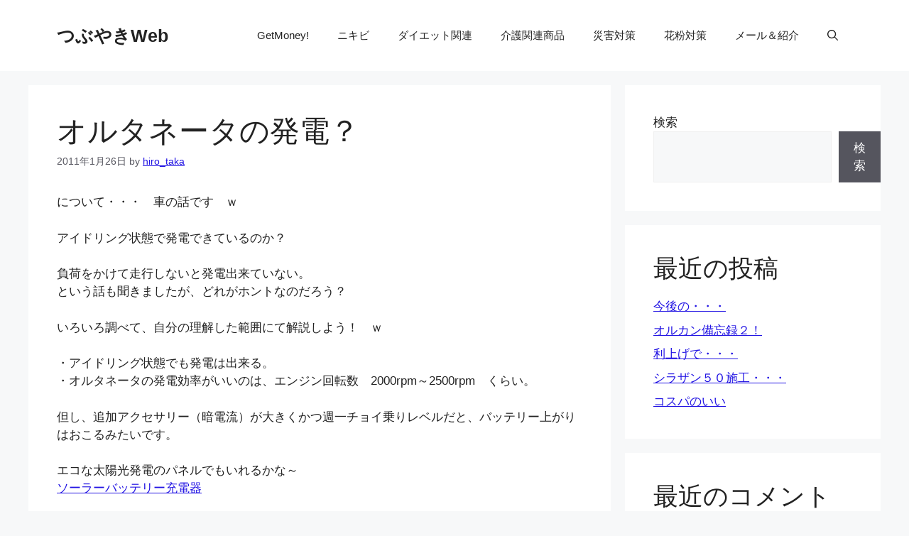

--- FILE ---
content_type: text/html; charset=UTF-8
request_url: https://blog.hjweb.biz/%E3%82%AA%E3%83%AB%E3%82%BF%E3%83%8D%E3%83%BC%E3%82%BF%E3%81%AE%E7%99%BA%E9%9B%BB%EF%BC%9F/
body_size: 16037
content:
<!DOCTYPE html>
<html lang="ja">
<head>
	<meta charset="UTF-8">
	<title>オルタネータの発電？ &#8211; つぶやきWeb</title>
<meta name='robots' content='max-image-preview:large' />
<meta name="viewport" content="width=device-width, initial-scale=1"><link rel="alternate" type="application/rss+xml" title="つぶやきWeb &raquo; フィード" href="https://blog.hjweb.biz/feed/" />
<link rel="alternate" type="application/rss+xml" title="つぶやきWeb &raquo; コメントフィード" href="https://blog.hjweb.biz/comments/feed/" />
<link rel="alternate" title="oEmbed (JSON)" type="application/json+oembed" href="https://blog.hjweb.biz/wp-json/oembed/1.0/embed?url=https%3A%2F%2Fblog.hjweb.biz%2F%25e3%2582%25aa%25e3%2583%25ab%25e3%2582%25bf%25e3%2583%258d%25e3%2583%25bc%25e3%2582%25bf%25e3%2581%25ae%25e7%2599%25ba%25e9%259b%25bb%25ef%25bc%259f%2F" />
<link rel="alternate" title="oEmbed (XML)" type="text/xml+oembed" href="https://blog.hjweb.biz/wp-json/oembed/1.0/embed?url=https%3A%2F%2Fblog.hjweb.biz%2F%25e3%2582%25aa%25e3%2583%25ab%25e3%2582%25bf%25e3%2583%258d%25e3%2583%25bc%25e3%2582%25bf%25e3%2581%25ae%25e7%2599%25ba%25e9%259b%25bb%25ef%25bc%259f%2F&#038;format=xml" />
<style id='wp-img-auto-sizes-contain-inline-css'>
img:is([sizes=auto i],[sizes^="auto," i]){contain-intrinsic-size:3000px 1500px}
/*# sourceURL=wp-img-auto-sizes-contain-inline-css */
</style>
<style id='wp-emoji-styles-inline-css'>

	img.wp-smiley, img.emoji {
		display: inline !important;
		border: none !important;
		box-shadow: none !important;
		height: 1em !important;
		width: 1em !important;
		margin: 0 0.07em !important;
		vertical-align: -0.1em !important;
		background: none !important;
		padding: 0 !important;
	}
/*# sourceURL=wp-emoji-styles-inline-css */
</style>
<style id='wp-block-library-inline-css'>
:root{--wp-block-synced-color:#7a00df;--wp-block-synced-color--rgb:122,0,223;--wp-bound-block-color:var(--wp-block-synced-color);--wp-editor-canvas-background:#ddd;--wp-admin-theme-color:#007cba;--wp-admin-theme-color--rgb:0,124,186;--wp-admin-theme-color-darker-10:#006ba1;--wp-admin-theme-color-darker-10--rgb:0,107,160.5;--wp-admin-theme-color-darker-20:#005a87;--wp-admin-theme-color-darker-20--rgb:0,90,135;--wp-admin-border-width-focus:2px}@media (min-resolution:192dpi){:root{--wp-admin-border-width-focus:1.5px}}.wp-element-button{cursor:pointer}:root .has-very-light-gray-background-color{background-color:#eee}:root .has-very-dark-gray-background-color{background-color:#313131}:root .has-very-light-gray-color{color:#eee}:root .has-very-dark-gray-color{color:#313131}:root .has-vivid-green-cyan-to-vivid-cyan-blue-gradient-background{background:linear-gradient(135deg,#00d084,#0693e3)}:root .has-purple-crush-gradient-background{background:linear-gradient(135deg,#34e2e4,#4721fb 50%,#ab1dfe)}:root .has-hazy-dawn-gradient-background{background:linear-gradient(135deg,#faaca8,#dad0ec)}:root .has-subdued-olive-gradient-background{background:linear-gradient(135deg,#fafae1,#67a671)}:root .has-atomic-cream-gradient-background{background:linear-gradient(135deg,#fdd79a,#004a59)}:root .has-nightshade-gradient-background{background:linear-gradient(135deg,#330968,#31cdcf)}:root .has-midnight-gradient-background{background:linear-gradient(135deg,#020381,#2874fc)}:root{--wp--preset--font-size--normal:16px;--wp--preset--font-size--huge:42px}.has-regular-font-size{font-size:1em}.has-larger-font-size{font-size:2.625em}.has-normal-font-size{font-size:var(--wp--preset--font-size--normal)}.has-huge-font-size{font-size:var(--wp--preset--font-size--huge)}.has-text-align-center{text-align:center}.has-text-align-left{text-align:left}.has-text-align-right{text-align:right}.has-fit-text{white-space:nowrap!important}#end-resizable-editor-section{display:none}.aligncenter{clear:both}.items-justified-left{justify-content:flex-start}.items-justified-center{justify-content:center}.items-justified-right{justify-content:flex-end}.items-justified-space-between{justify-content:space-between}.screen-reader-text{border:0;clip-path:inset(50%);height:1px;margin:-1px;overflow:hidden;padding:0;position:absolute;width:1px;word-wrap:normal!important}.screen-reader-text:focus{background-color:#ddd;clip-path:none;color:#444;display:block;font-size:1em;height:auto;left:5px;line-height:normal;padding:15px 23px 14px;text-decoration:none;top:5px;width:auto;z-index:100000}html :where(.has-border-color){border-style:solid}html :where([style*=border-top-color]){border-top-style:solid}html :where([style*=border-right-color]){border-right-style:solid}html :where([style*=border-bottom-color]){border-bottom-style:solid}html :where([style*=border-left-color]){border-left-style:solid}html :where([style*=border-width]){border-style:solid}html :where([style*=border-top-width]){border-top-style:solid}html :where([style*=border-right-width]){border-right-style:solid}html :where([style*=border-bottom-width]){border-bottom-style:solid}html :where([style*=border-left-width]){border-left-style:solid}html :where(img[class*=wp-image-]){height:auto;max-width:100%}:where(figure){margin:0 0 1em}html :where(.is-position-sticky){--wp-admin--admin-bar--position-offset:var(--wp-admin--admin-bar--height,0px)}@media screen and (max-width:600px){html :where(.is-position-sticky){--wp-admin--admin-bar--position-offset:0px}}

/*# sourceURL=wp-block-library-inline-css */
</style><style id='wp-block-archives-inline-css'>
.wp-block-archives{box-sizing:border-box}.wp-block-archives-dropdown label{display:block}
/*# sourceURL=https://blog.hjweb.biz/wp-includes/blocks/archives/style.min.css */
</style>
<style id='wp-block-categories-inline-css'>
.wp-block-categories{box-sizing:border-box}.wp-block-categories.alignleft{margin-right:2em}.wp-block-categories.alignright{margin-left:2em}.wp-block-categories.wp-block-categories-dropdown.aligncenter{text-align:center}.wp-block-categories .wp-block-categories__label{display:block;width:100%}
/*# sourceURL=https://blog.hjweb.biz/wp-includes/blocks/categories/style.min.css */
</style>
<style id='wp-block-heading-inline-css'>
h1:where(.wp-block-heading).has-background,h2:where(.wp-block-heading).has-background,h3:where(.wp-block-heading).has-background,h4:where(.wp-block-heading).has-background,h5:where(.wp-block-heading).has-background,h6:where(.wp-block-heading).has-background{padding:1.25em 2.375em}h1.has-text-align-left[style*=writing-mode]:where([style*=vertical-lr]),h1.has-text-align-right[style*=writing-mode]:where([style*=vertical-rl]),h2.has-text-align-left[style*=writing-mode]:where([style*=vertical-lr]),h2.has-text-align-right[style*=writing-mode]:where([style*=vertical-rl]),h3.has-text-align-left[style*=writing-mode]:where([style*=vertical-lr]),h3.has-text-align-right[style*=writing-mode]:where([style*=vertical-rl]),h4.has-text-align-left[style*=writing-mode]:where([style*=vertical-lr]),h4.has-text-align-right[style*=writing-mode]:where([style*=vertical-rl]),h5.has-text-align-left[style*=writing-mode]:where([style*=vertical-lr]),h5.has-text-align-right[style*=writing-mode]:where([style*=vertical-rl]),h6.has-text-align-left[style*=writing-mode]:where([style*=vertical-lr]),h6.has-text-align-right[style*=writing-mode]:where([style*=vertical-rl]){rotate:180deg}
/*# sourceURL=https://blog.hjweb.biz/wp-includes/blocks/heading/style.min.css */
</style>
<style id='wp-block-latest-comments-inline-css'>
ol.wp-block-latest-comments{box-sizing:border-box;margin-left:0}:where(.wp-block-latest-comments:not([style*=line-height] .wp-block-latest-comments__comment)){line-height:1.1}:where(.wp-block-latest-comments:not([style*=line-height] .wp-block-latest-comments__comment-excerpt p)){line-height:1.8}.has-dates :where(.wp-block-latest-comments:not([style*=line-height])),.has-excerpts :where(.wp-block-latest-comments:not([style*=line-height])){line-height:1.5}.wp-block-latest-comments .wp-block-latest-comments{padding-left:0}.wp-block-latest-comments__comment{list-style:none;margin-bottom:1em}.has-avatars .wp-block-latest-comments__comment{list-style:none;min-height:2.25em}.has-avatars .wp-block-latest-comments__comment .wp-block-latest-comments__comment-excerpt,.has-avatars .wp-block-latest-comments__comment .wp-block-latest-comments__comment-meta{margin-left:3.25em}.wp-block-latest-comments__comment-excerpt p{font-size:.875em;margin:.36em 0 1.4em}.wp-block-latest-comments__comment-date{display:block;font-size:.75em}.wp-block-latest-comments .avatar,.wp-block-latest-comments__comment-avatar{border-radius:1.5em;display:block;float:left;height:2.5em;margin-right:.75em;width:2.5em}.wp-block-latest-comments[class*=-font-size] a,.wp-block-latest-comments[style*=font-size] a{font-size:inherit}
/*# sourceURL=https://blog.hjweb.biz/wp-includes/blocks/latest-comments/style.min.css */
</style>
<style id='wp-block-latest-posts-inline-css'>
.wp-block-latest-posts{box-sizing:border-box}.wp-block-latest-posts.alignleft{margin-right:2em}.wp-block-latest-posts.alignright{margin-left:2em}.wp-block-latest-posts.wp-block-latest-posts__list{list-style:none}.wp-block-latest-posts.wp-block-latest-posts__list li{clear:both;overflow-wrap:break-word}.wp-block-latest-posts.is-grid{display:flex;flex-wrap:wrap}.wp-block-latest-posts.is-grid li{margin:0 1.25em 1.25em 0;width:100%}@media (min-width:600px){.wp-block-latest-posts.columns-2 li{width:calc(50% - .625em)}.wp-block-latest-posts.columns-2 li:nth-child(2n){margin-right:0}.wp-block-latest-posts.columns-3 li{width:calc(33.33333% - .83333em)}.wp-block-latest-posts.columns-3 li:nth-child(3n){margin-right:0}.wp-block-latest-posts.columns-4 li{width:calc(25% - .9375em)}.wp-block-latest-posts.columns-4 li:nth-child(4n){margin-right:0}.wp-block-latest-posts.columns-5 li{width:calc(20% - 1em)}.wp-block-latest-posts.columns-5 li:nth-child(5n){margin-right:0}.wp-block-latest-posts.columns-6 li{width:calc(16.66667% - 1.04167em)}.wp-block-latest-posts.columns-6 li:nth-child(6n){margin-right:0}}:root :where(.wp-block-latest-posts.is-grid){padding:0}:root :where(.wp-block-latest-posts.wp-block-latest-posts__list){padding-left:0}.wp-block-latest-posts__post-author,.wp-block-latest-posts__post-date{display:block;font-size:.8125em}.wp-block-latest-posts__post-excerpt,.wp-block-latest-posts__post-full-content{margin-bottom:1em;margin-top:.5em}.wp-block-latest-posts__featured-image a{display:inline-block}.wp-block-latest-posts__featured-image img{height:auto;max-width:100%;width:auto}.wp-block-latest-posts__featured-image.alignleft{float:left;margin-right:1em}.wp-block-latest-posts__featured-image.alignright{float:right;margin-left:1em}.wp-block-latest-posts__featured-image.aligncenter{margin-bottom:1em;text-align:center}
/*# sourceURL=https://blog.hjweb.biz/wp-includes/blocks/latest-posts/style.min.css */
</style>
<style id='wp-block-search-inline-css'>
.wp-block-search__button{margin-left:10px;word-break:normal}.wp-block-search__button.has-icon{line-height:0}.wp-block-search__button svg{height:1.25em;min-height:24px;min-width:24px;width:1.25em;fill:currentColor;vertical-align:text-bottom}:where(.wp-block-search__button){border:1px solid #ccc;padding:6px 10px}.wp-block-search__inside-wrapper{display:flex;flex:auto;flex-wrap:nowrap;max-width:100%}.wp-block-search__label{width:100%}.wp-block-search.wp-block-search__button-only .wp-block-search__button{box-sizing:border-box;display:flex;flex-shrink:0;justify-content:center;margin-left:0;max-width:100%}.wp-block-search.wp-block-search__button-only .wp-block-search__inside-wrapper{min-width:0!important;transition-property:width}.wp-block-search.wp-block-search__button-only .wp-block-search__input{flex-basis:100%;transition-duration:.3s}.wp-block-search.wp-block-search__button-only.wp-block-search__searchfield-hidden,.wp-block-search.wp-block-search__button-only.wp-block-search__searchfield-hidden .wp-block-search__inside-wrapper{overflow:hidden}.wp-block-search.wp-block-search__button-only.wp-block-search__searchfield-hidden .wp-block-search__input{border-left-width:0!important;border-right-width:0!important;flex-basis:0;flex-grow:0;margin:0;min-width:0!important;padding-left:0!important;padding-right:0!important;width:0!important}:where(.wp-block-search__input){appearance:none;border:1px solid #949494;flex-grow:1;font-family:inherit;font-size:inherit;font-style:inherit;font-weight:inherit;letter-spacing:inherit;line-height:inherit;margin-left:0;margin-right:0;min-width:3rem;padding:8px;text-decoration:unset!important;text-transform:inherit}:where(.wp-block-search__button-inside .wp-block-search__inside-wrapper){background-color:#fff;border:1px solid #949494;box-sizing:border-box;padding:4px}:where(.wp-block-search__button-inside .wp-block-search__inside-wrapper) .wp-block-search__input{border:none;border-radius:0;padding:0 4px}:where(.wp-block-search__button-inside .wp-block-search__inside-wrapper) .wp-block-search__input:focus{outline:none}:where(.wp-block-search__button-inside .wp-block-search__inside-wrapper) :where(.wp-block-search__button){padding:4px 8px}.wp-block-search.aligncenter .wp-block-search__inside-wrapper{margin:auto}.wp-block[data-align=right] .wp-block-search.wp-block-search__button-only .wp-block-search__inside-wrapper{float:right}
/*# sourceURL=https://blog.hjweb.biz/wp-includes/blocks/search/style.min.css */
</style>
<style id='wp-block-group-inline-css'>
.wp-block-group{box-sizing:border-box}:where(.wp-block-group.wp-block-group-is-layout-constrained){position:relative}
/*# sourceURL=https://blog.hjweb.biz/wp-includes/blocks/group/style.min.css */
</style>
<style id='global-styles-inline-css'>
:root{--wp--preset--aspect-ratio--square: 1;--wp--preset--aspect-ratio--4-3: 4/3;--wp--preset--aspect-ratio--3-4: 3/4;--wp--preset--aspect-ratio--3-2: 3/2;--wp--preset--aspect-ratio--2-3: 2/3;--wp--preset--aspect-ratio--16-9: 16/9;--wp--preset--aspect-ratio--9-16: 9/16;--wp--preset--color--black: #000000;--wp--preset--color--cyan-bluish-gray: #abb8c3;--wp--preset--color--white: #ffffff;--wp--preset--color--pale-pink: #f78da7;--wp--preset--color--vivid-red: #cf2e2e;--wp--preset--color--luminous-vivid-orange: #ff6900;--wp--preset--color--luminous-vivid-amber: #fcb900;--wp--preset--color--light-green-cyan: #7bdcb5;--wp--preset--color--vivid-green-cyan: #00d084;--wp--preset--color--pale-cyan-blue: #8ed1fc;--wp--preset--color--vivid-cyan-blue: #0693e3;--wp--preset--color--vivid-purple: #9b51e0;--wp--preset--color--contrast: var(--contrast);--wp--preset--color--contrast-2: var(--contrast-2);--wp--preset--color--contrast-3: var(--contrast-3);--wp--preset--color--base: var(--base);--wp--preset--color--base-2: var(--base-2);--wp--preset--color--base-3: var(--base-3);--wp--preset--color--accent: var(--accent);--wp--preset--gradient--vivid-cyan-blue-to-vivid-purple: linear-gradient(135deg,rgb(6,147,227) 0%,rgb(155,81,224) 100%);--wp--preset--gradient--light-green-cyan-to-vivid-green-cyan: linear-gradient(135deg,rgb(122,220,180) 0%,rgb(0,208,130) 100%);--wp--preset--gradient--luminous-vivid-amber-to-luminous-vivid-orange: linear-gradient(135deg,rgb(252,185,0) 0%,rgb(255,105,0) 100%);--wp--preset--gradient--luminous-vivid-orange-to-vivid-red: linear-gradient(135deg,rgb(255,105,0) 0%,rgb(207,46,46) 100%);--wp--preset--gradient--very-light-gray-to-cyan-bluish-gray: linear-gradient(135deg,rgb(238,238,238) 0%,rgb(169,184,195) 100%);--wp--preset--gradient--cool-to-warm-spectrum: linear-gradient(135deg,rgb(74,234,220) 0%,rgb(151,120,209) 20%,rgb(207,42,186) 40%,rgb(238,44,130) 60%,rgb(251,105,98) 80%,rgb(254,248,76) 100%);--wp--preset--gradient--blush-light-purple: linear-gradient(135deg,rgb(255,206,236) 0%,rgb(152,150,240) 100%);--wp--preset--gradient--blush-bordeaux: linear-gradient(135deg,rgb(254,205,165) 0%,rgb(254,45,45) 50%,rgb(107,0,62) 100%);--wp--preset--gradient--luminous-dusk: linear-gradient(135deg,rgb(255,203,112) 0%,rgb(199,81,192) 50%,rgb(65,88,208) 100%);--wp--preset--gradient--pale-ocean: linear-gradient(135deg,rgb(255,245,203) 0%,rgb(182,227,212) 50%,rgb(51,167,181) 100%);--wp--preset--gradient--electric-grass: linear-gradient(135deg,rgb(202,248,128) 0%,rgb(113,206,126) 100%);--wp--preset--gradient--midnight: linear-gradient(135deg,rgb(2,3,129) 0%,rgb(40,116,252) 100%);--wp--preset--font-size--small: 13px;--wp--preset--font-size--medium: 20px;--wp--preset--font-size--large: 36px;--wp--preset--font-size--x-large: 42px;--wp--preset--spacing--20: 0.44rem;--wp--preset--spacing--30: 0.67rem;--wp--preset--spacing--40: 1rem;--wp--preset--spacing--50: 1.5rem;--wp--preset--spacing--60: 2.25rem;--wp--preset--spacing--70: 3.38rem;--wp--preset--spacing--80: 5.06rem;--wp--preset--shadow--natural: 6px 6px 9px rgba(0, 0, 0, 0.2);--wp--preset--shadow--deep: 12px 12px 50px rgba(0, 0, 0, 0.4);--wp--preset--shadow--sharp: 6px 6px 0px rgba(0, 0, 0, 0.2);--wp--preset--shadow--outlined: 6px 6px 0px -3px rgb(255, 255, 255), 6px 6px rgb(0, 0, 0);--wp--preset--shadow--crisp: 6px 6px 0px rgb(0, 0, 0);}:where(.is-layout-flex){gap: 0.5em;}:where(.is-layout-grid){gap: 0.5em;}body .is-layout-flex{display: flex;}.is-layout-flex{flex-wrap: wrap;align-items: center;}.is-layout-flex > :is(*, div){margin: 0;}body .is-layout-grid{display: grid;}.is-layout-grid > :is(*, div){margin: 0;}:where(.wp-block-columns.is-layout-flex){gap: 2em;}:where(.wp-block-columns.is-layout-grid){gap: 2em;}:where(.wp-block-post-template.is-layout-flex){gap: 1.25em;}:where(.wp-block-post-template.is-layout-grid){gap: 1.25em;}.has-black-color{color: var(--wp--preset--color--black) !important;}.has-cyan-bluish-gray-color{color: var(--wp--preset--color--cyan-bluish-gray) !important;}.has-white-color{color: var(--wp--preset--color--white) !important;}.has-pale-pink-color{color: var(--wp--preset--color--pale-pink) !important;}.has-vivid-red-color{color: var(--wp--preset--color--vivid-red) !important;}.has-luminous-vivid-orange-color{color: var(--wp--preset--color--luminous-vivid-orange) !important;}.has-luminous-vivid-amber-color{color: var(--wp--preset--color--luminous-vivid-amber) !important;}.has-light-green-cyan-color{color: var(--wp--preset--color--light-green-cyan) !important;}.has-vivid-green-cyan-color{color: var(--wp--preset--color--vivid-green-cyan) !important;}.has-pale-cyan-blue-color{color: var(--wp--preset--color--pale-cyan-blue) !important;}.has-vivid-cyan-blue-color{color: var(--wp--preset--color--vivid-cyan-blue) !important;}.has-vivid-purple-color{color: var(--wp--preset--color--vivid-purple) !important;}.has-black-background-color{background-color: var(--wp--preset--color--black) !important;}.has-cyan-bluish-gray-background-color{background-color: var(--wp--preset--color--cyan-bluish-gray) !important;}.has-white-background-color{background-color: var(--wp--preset--color--white) !important;}.has-pale-pink-background-color{background-color: var(--wp--preset--color--pale-pink) !important;}.has-vivid-red-background-color{background-color: var(--wp--preset--color--vivid-red) !important;}.has-luminous-vivid-orange-background-color{background-color: var(--wp--preset--color--luminous-vivid-orange) !important;}.has-luminous-vivid-amber-background-color{background-color: var(--wp--preset--color--luminous-vivid-amber) !important;}.has-light-green-cyan-background-color{background-color: var(--wp--preset--color--light-green-cyan) !important;}.has-vivid-green-cyan-background-color{background-color: var(--wp--preset--color--vivid-green-cyan) !important;}.has-pale-cyan-blue-background-color{background-color: var(--wp--preset--color--pale-cyan-blue) !important;}.has-vivid-cyan-blue-background-color{background-color: var(--wp--preset--color--vivid-cyan-blue) !important;}.has-vivid-purple-background-color{background-color: var(--wp--preset--color--vivid-purple) !important;}.has-black-border-color{border-color: var(--wp--preset--color--black) !important;}.has-cyan-bluish-gray-border-color{border-color: var(--wp--preset--color--cyan-bluish-gray) !important;}.has-white-border-color{border-color: var(--wp--preset--color--white) !important;}.has-pale-pink-border-color{border-color: var(--wp--preset--color--pale-pink) !important;}.has-vivid-red-border-color{border-color: var(--wp--preset--color--vivid-red) !important;}.has-luminous-vivid-orange-border-color{border-color: var(--wp--preset--color--luminous-vivid-orange) !important;}.has-luminous-vivid-amber-border-color{border-color: var(--wp--preset--color--luminous-vivid-amber) !important;}.has-light-green-cyan-border-color{border-color: var(--wp--preset--color--light-green-cyan) !important;}.has-vivid-green-cyan-border-color{border-color: var(--wp--preset--color--vivid-green-cyan) !important;}.has-pale-cyan-blue-border-color{border-color: var(--wp--preset--color--pale-cyan-blue) !important;}.has-vivid-cyan-blue-border-color{border-color: var(--wp--preset--color--vivid-cyan-blue) !important;}.has-vivid-purple-border-color{border-color: var(--wp--preset--color--vivid-purple) !important;}.has-vivid-cyan-blue-to-vivid-purple-gradient-background{background: var(--wp--preset--gradient--vivid-cyan-blue-to-vivid-purple) !important;}.has-light-green-cyan-to-vivid-green-cyan-gradient-background{background: var(--wp--preset--gradient--light-green-cyan-to-vivid-green-cyan) !important;}.has-luminous-vivid-amber-to-luminous-vivid-orange-gradient-background{background: var(--wp--preset--gradient--luminous-vivid-amber-to-luminous-vivid-orange) !important;}.has-luminous-vivid-orange-to-vivid-red-gradient-background{background: var(--wp--preset--gradient--luminous-vivid-orange-to-vivid-red) !important;}.has-very-light-gray-to-cyan-bluish-gray-gradient-background{background: var(--wp--preset--gradient--very-light-gray-to-cyan-bluish-gray) !important;}.has-cool-to-warm-spectrum-gradient-background{background: var(--wp--preset--gradient--cool-to-warm-spectrum) !important;}.has-blush-light-purple-gradient-background{background: var(--wp--preset--gradient--blush-light-purple) !important;}.has-blush-bordeaux-gradient-background{background: var(--wp--preset--gradient--blush-bordeaux) !important;}.has-luminous-dusk-gradient-background{background: var(--wp--preset--gradient--luminous-dusk) !important;}.has-pale-ocean-gradient-background{background: var(--wp--preset--gradient--pale-ocean) !important;}.has-electric-grass-gradient-background{background: var(--wp--preset--gradient--electric-grass) !important;}.has-midnight-gradient-background{background: var(--wp--preset--gradient--midnight) !important;}.has-small-font-size{font-size: var(--wp--preset--font-size--small) !important;}.has-medium-font-size{font-size: var(--wp--preset--font-size--medium) !important;}.has-large-font-size{font-size: var(--wp--preset--font-size--large) !important;}.has-x-large-font-size{font-size: var(--wp--preset--font-size--x-large) !important;}
/*# sourceURL=global-styles-inline-css */
</style>

<style id='classic-theme-styles-inline-css'>
/*! This file is auto-generated */
.wp-block-button__link{color:#fff;background-color:#32373c;border-radius:9999px;box-shadow:none;text-decoration:none;padding:calc(.667em + 2px) calc(1.333em + 2px);font-size:1.125em}.wp-block-file__button{background:#32373c;color:#fff;text-decoration:none}
/*# sourceURL=/wp-includes/css/classic-themes.min.css */
</style>
<link rel='stylesheet' id='contact-form-7-css' href='https://blog.hjweb.biz/wp-content/plugins/contact-form-7/includes/css/styles.css?ver=6.1.4' media='all' />
<link rel='stylesheet' id='generate-style-css' href='https://blog.hjweb.biz/wp-content/themes/generatepress/assets/css/main.min.css?ver=3.6.1' media='all' />
<style id='generate-style-inline-css'>
body{background-color:var(--base-2);color:var(--contrast);}a{color:#2113e3;}a{text-decoration:underline;}.entry-title a, .site-branding a, a.button, .wp-block-button__link, .main-navigation a{text-decoration:none;}a:hover, a:focus, a:active{color:#ff0000;}.wp-block-group__inner-container{max-width:1200px;margin-left:auto;margin-right:auto;}.generate-back-to-top{font-size:20px;border-radius:3px;position:fixed;bottom:30px;right:30px;line-height:40px;width:40px;text-align:center;z-index:10;transition:opacity 300ms ease-in-out;opacity:0.1;transform:translateY(1000px);}.generate-back-to-top__show{opacity:1;transform:translateY(0);}:root{--contrast:#222222;--contrast-2:#575760;--contrast-3:#b2b2be;--base:#f0f0f0;--base-2:#f7f8f9;--base-3:#ffffff;--accent:#1e73be;}:root .has-contrast-color{color:var(--contrast);}:root .has-contrast-background-color{background-color:var(--contrast);}:root .has-contrast-2-color{color:var(--contrast-2);}:root .has-contrast-2-background-color{background-color:var(--contrast-2);}:root .has-contrast-3-color{color:var(--contrast-3);}:root .has-contrast-3-background-color{background-color:var(--contrast-3);}:root .has-base-color{color:var(--base);}:root .has-base-background-color{background-color:var(--base);}:root .has-base-2-color{color:var(--base-2);}:root .has-base-2-background-color{background-color:var(--base-2);}:root .has-base-3-color{color:var(--base-3);}:root .has-base-3-background-color{background-color:var(--base-3);}:root .has-accent-color{color:var(--accent);}:root .has-accent-background-color{background-color:var(--accent);}.gp-modal:not(.gp-modal--open):not(.gp-modal--transition){display:none;}.gp-modal--transition:not(.gp-modal--open){pointer-events:none;}.gp-modal-overlay:not(.gp-modal-overlay--open):not(.gp-modal--transition){display:none;}.gp-modal__overlay{display:none;position:fixed;top:0;left:0;right:0;bottom:0;background:rgba(0,0,0,0.2);display:flex;justify-content:center;align-items:center;z-index:10000;backdrop-filter:blur(3px);transition:opacity 500ms ease;opacity:0;}.gp-modal--open:not(.gp-modal--transition) .gp-modal__overlay{opacity:1;}.gp-modal__container{max-width:100%;max-height:100vh;transform:scale(0.9);transition:transform 500ms ease;padding:0 10px;}.gp-modal--open:not(.gp-modal--transition) .gp-modal__container{transform:scale(1);}.search-modal-fields{display:flex;}.gp-search-modal .gp-modal__overlay{align-items:flex-start;padding-top:25vh;background:var(--gp-search-modal-overlay-bg-color);}.search-modal-form{width:500px;max-width:100%;background-color:var(--gp-search-modal-bg-color);color:var(--gp-search-modal-text-color);}.search-modal-form .search-field, .search-modal-form .search-field:focus{width:100%;height:60px;background-color:transparent;border:0;appearance:none;color:currentColor;}.search-modal-fields button, .search-modal-fields button:active, .search-modal-fields button:focus, .search-modal-fields button:hover{background-color:transparent;border:0;color:currentColor;width:60px;}.top-bar{background-color:#636363;color:#ffffff;}.top-bar a{color:#ffffff;}.top-bar a:hover{color:#303030;}.site-header{background-color:var(--base-3);}.main-title a,.main-title a:hover{color:var(--contrast);}.site-description{color:var(--contrast-2);}.mobile-menu-control-wrapper .menu-toggle,.mobile-menu-control-wrapper .menu-toggle:hover,.mobile-menu-control-wrapper .menu-toggle:focus,.has-inline-mobile-toggle #site-navigation.toggled{background-color:rgba(0, 0, 0, 0.02);}.main-navigation,.main-navigation ul ul{background-color:var(--base-3);}.main-navigation .main-nav ul li a, .main-navigation .menu-toggle, .main-navigation .menu-bar-items{color:var(--contrast);}.main-navigation .main-nav ul li:not([class*="current-menu-"]):hover > a, .main-navigation .main-nav ul li:not([class*="current-menu-"]):focus > a, .main-navigation .main-nav ul li.sfHover:not([class*="current-menu-"]) > a, .main-navigation .menu-bar-item:hover > a, .main-navigation .menu-bar-item.sfHover > a{color:var(--accent);}button.menu-toggle:hover,button.menu-toggle:focus{color:var(--contrast);}.main-navigation .main-nav ul li[class*="current-menu-"] > a{color:var(--accent);}.navigation-search input[type="search"],.navigation-search input[type="search"]:active, .navigation-search input[type="search"]:focus, .main-navigation .main-nav ul li.search-item.active > a, .main-navigation .menu-bar-items .search-item.active > a{color:var(--accent);}.main-navigation ul ul{background-color:var(--base);}.separate-containers .inside-article, .separate-containers .comments-area, .separate-containers .page-header, .one-container .container, .separate-containers .paging-navigation, .inside-page-header{background-color:var(--base-3);}.entry-title a{color:var(--contrast);}.entry-title a:hover{color:var(--contrast-2);}.entry-meta{color:var(--contrast-2);}.sidebar .widget{background-color:var(--base-3);}.footer-widgets{background-color:var(--base-3);}.site-info{background-color:var(--base-3);}input[type="text"],input[type="email"],input[type="url"],input[type="password"],input[type="search"],input[type="tel"],input[type="number"],textarea,select{color:var(--contrast);background-color:var(--base-2);border-color:var(--base);}input[type="text"]:focus,input[type="email"]:focus,input[type="url"]:focus,input[type="password"]:focus,input[type="search"]:focus,input[type="tel"]:focus,input[type="number"]:focus,textarea:focus,select:focus{color:var(--contrast);background-color:var(--base-2);border-color:var(--contrast-3);}button,html input[type="button"],input[type="reset"],input[type="submit"],a.button,a.wp-block-button__link:not(.has-background){color:#ffffff;background-color:#55555e;}button:hover,html input[type="button"]:hover,input[type="reset"]:hover,input[type="submit"]:hover,a.button:hover,button:focus,html input[type="button"]:focus,input[type="reset"]:focus,input[type="submit"]:focus,a.button:focus,a.wp-block-button__link:not(.has-background):active,a.wp-block-button__link:not(.has-background):focus,a.wp-block-button__link:not(.has-background):hover{color:#ffffff;background-color:#3f4047;}a.generate-back-to-top{background-color:rgba( 0,0,0,0.4 );color:#ffffff;}a.generate-back-to-top:hover,a.generate-back-to-top:focus{background-color:rgba( 0,0,0,0.6 );color:#ffffff;}:root{--gp-search-modal-bg-color:var(--base-3);--gp-search-modal-text-color:var(--contrast);--gp-search-modal-overlay-bg-color:rgba(0,0,0,0.2);}@media (max-width:768px){.main-navigation .menu-bar-item:hover > a, .main-navigation .menu-bar-item.sfHover > a{background:none;color:var(--contrast);}}.nav-below-header .main-navigation .inside-navigation.grid-container, .nav-above-header .main-navigation .inside-navigation.grid-container{padding:0px 20px 0px 20px;}.site-main .wp-block-group__inner-container{padding:40px;}.separate-containers .paging-navigation{padding-top:20px;padding-bottom:20px;}.entry-content .alignwide, body:not(.no-sidebar) .entry-content .alignfull{margin-left:-40px;width:calc(100% + 80px);max-width:calc(100% + 80px);}.rtl .menu-item-has-children .dropdown-menu-toggle{padding-left:20px;}.rtl .main-navigation .main-nav ul li.menu-item-has-children > a{padding-right:20px;}@media (max-width:768px){.separate-containers .inside-article, .separate-containers .comments-area, .separate-containers .page-header, .separate-containers .paging-navigation, .one-container .site-content, .inside-page-header{padding:30px;}.site-main .wp-block-group__inner-container{padding:30px;}.inside-top-bar{padding-right:30px;padding-left:30px;}.inside-header{padding-right:30px;padding-left:30px;}.widget-area .widget{padding-top:30px;padding-right:30px;padding-bottom:30px;padding-left:30px;}.footer-widgets-container{padding-top:30px;padding-right:30px;padding-bottom:30px;padding-left:30px;}.inside-site-info{padding-right:30px;padding-left:30px;}.entry-content .alignwide, body:not(.no-sidebar) .entry-content .alignfull{margin-left:-30px;width:calc(100% + 60px);max-width:calc(100% + 60px);}.one-container .site-main .paging-navigation{margin-bottom:20px;}}/* End cached CSS */.is-right-sidebar{width:30%;}.is-left-sidebar{width:30%;}.site-content .content-area{width:70%;}@media (max-width:768px){.main-navigation .menu-toggle,.sidebar-nav-mobile:not(#sticky-placeholder){display:block;}.main-navigation ul,.gen-sidebar-nav,.main-navigation:not(.slideout-navigation):not(.toggled) .main-nav > ul,.has-inline-mobile-toggle #site-navigation .inside-navigation > *:not(.navigation-search):not(.main-nav){display:none;}.nav-align-right .inside-navigation,.nav-align-center .inside-navigation{justify-content:space-between;}.has-inline-mobile-toggle .mobile-menu-control-wrapper{display:flex;flex-wrap:wrap;}.has-inline-mobile-toggle .inside-header{flex-direction:row;text-align:left;flex-wrap:wrap;}.has-inline-mobile-toggle .header-widget,.has-inline-mobile-toggle #site-navigation{flex-basis:100%;}.nav-float-left .has-inline-mobile-toggle #site-navigation{order:10;}}
/*# sourceURL=generate-style-inline-css */
</style>
<link rel='stylesheet' id='generate-child-css' href='https://blog.hjweb.biz/wp-content/themes/generatepress_child/style.css?ver=1692947308' media='all' />
<link rel="https://api.w.org/" href="https://blog.hjweb.biz/wp-json/" /><link rel="alternate" title="JSON" type="application/json" href="https://blog.hjweb.biz/wp-json/wp/v2/posts/92" /><link rel="EditURI" type="application/rsd+xml" title="RSD" href="https://blog.hjweb.biz/xmlrpc.php?rsd" />
<meta name="generator" content="WordPress 6.9" />
<link rel="canonical" href="https://blog.hjweb.biz/%e3%82%aa%e3%83%ab%e3%82%bf%e3%83%8d%e3%83%bc%e3%82%bf%e3%81%ae%e7%99%ba%e9%9b%bb%ef%bc%9f/" />
<link rel='shortlink' href='https://blog.hjweb.biz/?p=92' />
		<style id="wp-custom-css">
			.grecaptcha-badge { visibility: hidden; }		</style>
		</head>

<body class="wp-singular post-template-default single single-post postid-92 single-format-standard wp-embed-responsive wp-theme-generatepress wp-child-theme-generatepress_child right-sidebar nav-float-right separate-containers header-aligned-left dropdown-hover" itemtype="https://schema.org/Blog" itemscope>
	<a class="screen-reader-text skip-link" href="#content" title="コンテンツへスキップ">コンテンツへスキップ</a>		<header class="site-header has-inline-mobile-toggle" id="masthead" aria-label="サイト"  itemtype="https://schema.org/WPHeader" itemscope>
			<div class="inside-header grid-container">
				<div class="site-branding">
						<p class="main-title" itemprop="headline">
					<a href="https://blog.hjweb.biz/" rel="home">つぶやきWeb</a>
				</p>
						
					</div>	<nav class="main-navigation mobile-menu-control-wrapper" id="mobile-menu-control-wrapper" aria-label="モバイル切り替え">
		<div class="menu-bar-items">	<span class="menu-bar-item">
		<a href="#" role="button" aria-label="検索を開く" aria-haspopup="dialog" aria-controls="gp-search" data-gpmodal-trigger="gp-search"><span class="gp-icon icon-search"><svg viewBox="0 0 512 512" aria-hidden="true" xmlns="http://www.w3.org/2000/svg" width="1em" height="1em"><path fill-rule="evenodd" clip-rule="evenodd" d="M208 48c-88.366 0-160 71.634-160 160s71.634 160 160 160 160-71.634 160-160S296.366 48 208 48zM0 208C0 93.125 93.125 0 208 0s208 93.125 208 208c0 48.741-16.765 93.566-44.843 129.024l133.826 134.018c9.366 9.379 9.355 24.575-.025 33.941-9.379 9.366-24.575 9.355-33.941-.025L337.238 370.987C301.747 399.167 256.839 416 208 416 93.125 416 0 322.875 0 208z" /></svg><svg viewBox="0 0 512 512" aria-hidden="true" xmlns="http://www.w3.org/2000/svg" width="1em" height="1em"><path d="M71.029 71.029c9.373-9.372 24.569-9.372 33.942 0L256 222.059l151.029-151.03c9.373-9.372 24.569-9.372 33.942 0 9.372 9.373 9.372 24.569 0 33.942L289.941 256l151.03 151.029c9.372 9.373 9.372 24.569 0 33.942-9.373 9.372-24.569 9.372-33.942 0L256 289.941l-151.029 151.03c-9.373 9.372-24.569 9.372-33.942 0-9.372-9.373-9.372-24.569 0-33.942L222.059 256 71.029 104.971c-9.372-9.373-9.372-24.569 0-33.942z" /></svg></span></a>
	</span>
	</div>		<button data-nav="site-navigation" class="menu-toggle" aria-controls="primary-menu" aria-expanded="false">
			<span class="gp-icon icon-menu-bars"><svg viewBox="0 0 512 512" aria-hidden="true" xmlns="http://www.w3.org/2000/svg" width="1em" height="1em"><path d="M0 96c0-13.255 10.745-24 24-24h464c13.255 0 24 10.745 24 24s-10.745 24-24 24H24c-13.255 0-24-10.745-24-24zm0 160c0-13.255 10.745-24 24-24h464c13.255 0 24 10.745 24 24s-10.745 24-24 24H24c-13.255 0-24-10.745-24-24zm0 160c0-13.255 10.745-24 24-24h464c13.255 0 24 10.745 24 24s-10.745 24-24 24H24c-13.255 0-24-10.745-24-24z" /></svg><svg viewBox="0 0 512 512" aria-hidden="true" xmlns="http://www.w3.org/2000/svg" width="1em" height="1em"><path d="M71.029 71.029c9.373-9.372 24.569-9.372 33.942 0L256 222.059l151.029-151.03c9.373-9.372 24.569-9.372 33.942 0 9.372 9.373 9.372 24.569 0 33.942L289.941 256l151.03 151.029c9.372 9.373 9.372 24.569 0 33.942-9.373 9.372-24.569 9.372-33.942 0L256 289.941l-151.029 151.03c-9.373 9.372-24.569 9.372-33.942 0-9.372-9.373-9.372-24.569 0-33.942L222.059 256 71.029 104.971c-9.372-9.373-9.372-24.569 0-33.942z" /></svg></span><span class="screen-reader-text">メニュー</span>		</button>
	</nav>
			<nav class="main-navigation has-menu-bar-items sub-menu-right" id="site-navigation" aria-label="プライマリ"  itemtype="https://schema.org/SiteNavigationElement" itemscope>
			<div class="inside-navigation grid-container">
								<button class="menu-toggle" aria-controls="primary-menu" aria-expanded="false">
					<span class="gp-icon icon-menu-bars"><svg viewBox="0 0 512 512" aria-hidden="true" xmlns="http://www.w3.org/2000/svg" width="1em" height="1em"><path d="M0 96c0-13.255 10.745-24 24-24h464c13.255 0 24 10.745 24 24s-10.745 24-24 24H24c-13.255 0-24-10.745-24-24zm0 160c0-13.255 10.745-24 24-24h464c13.255 0 24 10.745 24 24s-10.745 24-24 24H24c-13.255 0-24-10.745-24-24zm0 160c0-13.255 10.745-24 24-24h464c13.255 0 24 10.745 24 24s-10.745 24-24 24H24c-13.255 0-24-10.745-24-24z" /></svg><svg viewBox="0 0 512 512" aria-hidden="true" xmlns="http://www.w3.org/2000/svg" width="1em" height="1em"><path d="M71.029 71.029c9.373-9.372 24.569-9.372 33.942 0L256 222.059l151.029-151.03c9.373-9.372 24.569-9.372 33.942 0 9.372 9.373 9.372 24.569 0 33.942L289.941 256l151.03 151.029c9.372 9.373 9.372 24.569 0 33.942-9.373 9.372-24.569 9.372-33.942 0L256 289.941l-151.029 151.03c-9.373 9.372-24.569 9.372-33.942 0-9.372-9.373-9.372-24.569 0-33.942L222.059 256 71.029 104.971c-9.372-9.373-9.372-24.569 0-33.942z" /></svg></span><span class="mobile-menu">メニュー</span>				</button>
						<div id="primary-menu" class="main-nav">
			<ul class="menu sf-menu">
				<li class="page_item page-item-2062"><a href="https://blog.hjweb.biz/getmoney/">GetMoney!</a></li>
<li class="page_item page-item-213"><a href="https://blog.hjweb.biz/acne/">ニキビ</a></li>
<li class="page_item page-item-193"><a href="https://blog.hjweb.biz/diet/">ダイエット関連</a></li>
<li class="page_item page-item-191"><a href="https://blog.hjweb.biz/kaigo/">介護関連商品</a></li>
<li class="page_item page-item-182"><a href="https://blog.hjweb.biz/saigai/">災害対策</a></li>
<li class="page_item page-item-188"><a href="https://blog.hjweb.biz/kafun/">花粉対策</a></li>
<li class="page_item page-item-6"><a href="https://blog.hjweb.biz/about/">メール＆紹介</a></li>
			</ul>
		</div>
		<div class="menu-bar-items">	<span class="menu-bar-item">
		<a href="#" role="button" aria-label="検索を開く" aria-haspopup="dialog" aria-controls="gp-search" data-gpmodal-trigger="gp-search"><span class="gp-icon icon-search"><svg viewBox="0 0 512 512" aria-hidden="true" xmlns="http://www.w3.org/2000/svg" width="1em" height="1em"><path fill-rule="evenodd" clip-rule="evenodd" d="M208 48c-88.366 0-160 71.634-160 160s71.634 160 160 160 160-71.634 160-160S296.366 48 208 48zM0 208C0 93.125 93.125 0 208 0s208 93.125 208 208c0 48.741-16.765 93.566-44.843 129.024l133.826 134.018c9.366 9.379 9.355 24.575-.025 33.941-9.379 9.366-24.575 9.355-33.941-.025L337.238 370.987C301.747 399.167 256.839 416 208 416 93.125 416 0 322.875 0 208z" /></svg><svg viewBox="0 0 512 512" aria-hidden="true" xmlns="http://www.w3.org/2000/svg" width="1em" height="1em"><path d="M71.029 71.029c9.373-9.372 24.569-9.372 33.942 0L256 222.059l151.029-151.03c9.373-9.372 24.569-9.372 33.942 0 9.372 9.373 9.372 24.569 0 33.942L289.941 256l151.03 151.029c9.372 9.373 9.372 24.569 0 33.942-9.373 9.372-24.569 9.372-33.942 0L256 289.941l-151.029 151.03c-9.373 9.372-24.569 9.372-33.942 0-9.372-9.373-9.372-24.569 0-33.942L222.059 256 71.029 104.971c-9.372-9.373-9.372-24.569 0-33.942z" /></svg></span></a>
	</span>
	</div>			</div>
		</nav>
					</div>
		</header>
		
	<div class="site grid-container container hfeed" id="page">
				<div class="site-content" id="content">
			
	<div class="content-area" id="primary">
		<main class="site-main" id="main">
			
<article id="post-92" class="post-92 post type-post status-publish format-standard hentry category-7" itemtype="https://schema.org/CreativeWork" itemscope>
	<div class="inside-article">
					<header class="entry-header">
				<h1 class="entry-title" itemprop="headline">オルタネータの発電？</h1>		<div class="entry-meta">
			<span class="posted-on"><time class="entry-date published" datetime="2011-01-26T00:13:30+09:00" itemprop="datePublished">2011年1月26日</time></span> <span class="byline">by <span class="author vcard" itemprop="author" itemtype="https://schema.org/Person" itemscope><a class="url fn n" href="https://blog.hjweb.biz/author/c95c427fc4e515a8e1bfb3c328d7bfd99d43bce5/" title="hiro_taka のすべての投稿を表示" rel="author" itemprop="url"><span class="author-name" itemprop="name">hiro_taka</span></a></span></span> 		</div>
					</header>
			
		<div class="entry-content" itemprop="text">
			<p>について・・・　車の話です　ｗ</p>
<p>アイドリング状態で発電できているのか？</p>
<p>負荷をかけて走行しないと発電出来ていない。<br />
という話も聞きましたが、どれがホントなのだろう？</p>
<p>いろいろ調べて、自分の理解した範囲にて解説しよう！　ｗ</p>
<p>・アイドリング状態でも発電は出来る。<br />
・オルタネータの発電効率がいいのは、エンジン回転数　2000rpm～2500rpm　くらい。</p>
<p>但し、追加アクセサリー（暗電流）が大きくかつ週一チョイ乗りレベルだと、バッテリー上がりはおこるみたいです。</p>
<p>エコな太陽光発電のパネルでもいれるかな～<br />
<a href="http://pt.afl.rakuten.co.jp/c/0145cae4.dea5e423/?url=http%3a%2f%2fitem.rakuten.co.jp%2fmonocom-colette%2fa3240%2f&amp;scid=af_ich_link_urltxt_pc" target="_blank" rel="noopener">ソーラーバッテリー充電器</a></p>
		</div>

				<footer class="entry-meta" aria-label="エントリーメタ">
			<span class="cat-links"><span class="gp-icon icon-categories"><svg viewBox="0 0 512 512" aria-hidden="true" xmlns="http://www.w3.org/2000/svg" width="1em" height="1em"><path d="M0 112c0-26.51 21.49-48 48-48h110.014a48 48 0 0143.592 27.907l12.349 26.791A16 16 0 00228.486 128H464c26.51 0 48 21.49 48 48v224c0 26.51-21.49 48-48 48H48c-26.51 0-48-21.49-48-48V112z" /></svg></span><span class="screen-reader-text">カテゴリー </span><a href="https://blog.hjweb.biz/category/%e6%97%a5%e5%b8%b8/" rel="category tag">日常</a></span> 		<nav id="nav-below" class="post-navigation" aria-label="投稿">
			<div class="nav-previous"><span class="gp-icon icon-arrow-left"><svg viewBox="0 0 192 512" aria-hidden="true" xmlns="http://www.w3.org/2000/svg" width="1em" height="1em" fill-rule="evenodd" clip-rule="evenodd" stroke-linejoin="round" stroke-miterlimit="1.414"><path d="M178.425 138.212c0 2.265-1.133 4.813-2.832 6.512L64.276 256.001l111.317 111.277c1.7 1.7 2.832 4.247 2.832 6.513 0 2.265-1.133 4.813-2.832 6.512L161.43 394.46c-1.7 1.7-4.249 2.832-6.514 2.832-2.266 0-4.816-1.133-6.515-2.832L16.407 262.514c-1.699-1.7-2.832-4.248-2.832-6.513 0-2.265 1.133-4.813 2.832-6.512l131.994-131.947c1.7-1.699 4.249-2.831 6.515-2.831 2.265 0 4.815 1.132 6.514 2.831l14.163 14.157c1.7 1.7 2.832 3.965 2.832 6.513z" fill-rule="nonzero" /></svg></span><span class="prev"><a href="https://blog.hjweb.biz/%e8%bb%8a%e3%81%ae%e6%9a%97%e9%9b%bb%e6%b5%81%e3%83%bb%e3%83%bb%e3%83%bb/" rel="prev">車の暗電流・・・</a></span></div><div class="nav-next"><span class="gp-icon icon-arrow-right"><svg viewBox="0 0 192 512" aria-hidden="true" xmlns="http://www.w3.org/2000/svg" width="1em" height="1em" fill-rule="evenodd" clip-rule="evenodd" stroke-linejoin="round" stroke-miterlimit="1.414"><path d="M178.425 256.001c0 2.266-1.133 4.815-2.832 6.515L43.599 394.509c-1.7 1.7-4.248 2.833-6.514 2.833s-4.816-1.133-6.515-2.833l-14.163-14.162c-1.699-1.7-2.832-3.966-2.832-6.515 0-2.266 1.133-4.815 2.832-6.515l111.317-111.316L16.407 144.685c-1.699-1.7-2.832-4.249-2.832-6.515s1.133-4.815 2.832-6.515l14.163-14.162c1.7-1.7 4.249-2.833 6.515-2.833s4.815 1.133 6.514 2.833l131.994 131.993c1.7 1.7 2.832 4.249 2.832 6.515z" fill-rule="nonzero" /></svg></span><span class="next"><a href="https://blog.hjweb.biz/%e3%83%90%e3%83%83%e3%83%86%e3%83%aa%e3%83%bc%e3%81%ae%e5%85%85%e9%9b%bb%e9%9b%bb%e6%b5%81/" rel="next">バッテリーの充電電流</a></span></div>		</nav>
				</footer>
			</div>
</article>
		</main>
	</div>

	<div class="widget-area sidebar is-right-sidebar" id="right-sidebar">
	<div class="inside-right-sidebar">
		<aside id="block-2" class="widget inner-padding widget_block widget_search"><form role="search" method="get" action="https://blog.hjweb.biz/" class="wp-block-search__button-outside wp-block-search__text-button wp-block-search"    ><label class="wp-block-search__label" for="wp-block-search__input-1" >検索</label><div class="wp-block-search__inside-wrapper" ><input class="wp-block-search__input" id="wp-block-search__input-1" placeholder="" value="" type="search" name="s" required /><button aria-label="検索" class="wp-block-search__button wp-element-button" type="submit" >検索</button></div></form></aside><aside id="block-3" class="widget inner-padding widget_block">
<div class="wp-block-group"><div class="wp-block-group__inner-container is-layout-flow wp-block-group-is-layout-flow">
<h2 class="wp-block-heading">最近の投稿</h2>


<ul class="wp-block-latest-posts__list wp-block-latest-posts"><li><a class="wp-block-latest-posts__post-title" href="https://blog.hjweb.biz/%e4%bb%8a%e5%be%8c%e3%81%ae%e3%83%bb%e3%83%bb%e3%83%bb/">今後の・・・</a></li>
<li><a class="wp-block-latest-posts__post-title" href="https://blog.hjweb.biz/%e3%82%aa%e3%83%ab%e3%82%ab%e3%83%b3%e5%82%99%e5%bf%98%e9%8c%b2%ef%bc%92%ef%bc%81/">オルカン備忘録２！</a></li>
<li><a class="wp-block-latest-posts__post-title" href="https://blog.hjweb.biz/%e5%88%a9%e4%b8%8a%e3%81%92%e3%81%a7%e3%83%bb%e3%83%bb%e3%83%bb/">利上げで・・・</a></li>
<li><a class="wp-block-latest-posts__post-title" href="https://blog.hjweb.biz/%e3%82%b7%e3%83%a9%e3%82%b6%e3%83%b3%ef%bc%95%ef%bc%90%e6%96%bd%e5%b7%a5%e3%83%bb%e3%83%bb%e3%83%bb/">シラザン５０施工・・・</a></li>
<li><a class="wp-block-latest-posts__post-title" href="https://blog.hjweb.biz/%e3%82%b3%e3%82%b9%e3%83%91%e3%81%ae%e3%81%84%e3%81%84/">コスパのいい</a></li>
</ul></div></div>
</aside><aside id="block-4" class="widget inner-padding widget_block">
<div class="wp-block-group"><div class="wp-block-group__inner-container is-layout-flow wp-block-group-is-layout-flow">
<h2 class="wp-block-heading">最近のコメント</h2>


<ol class="wp-block-latest-comments"><li class="wp-block-latest-comments__comment"><article><footer class="wp-block-latest-comments__comment-meta"><a class="wp-block-latest-comments__comment-link" href="https://blog.hjweb.biz/%e3%82%af%e3%83%ad%e3%83%bc%e3%83%b3%e4%bd%9c%e8%a3%bd%e3%83%bb%e3%83%bb%e3%83%bb/#comment-6">クローン作製・・・</a> に <span class="wp-block-latest-comments__comment-author">イーザス</span> より</footer></article></li><li class="wp-block-latest-comments__comment"><article><footer class="wp-block-latest-comments__comment-meta"><a class="wp-block-latest-comments__comment-link" href="https://blog.hjweb.biz/%e3%83%95%e3%82%a9%e3%83%bc%e3%82%af%e3%83%aa%e3%83%95%e3%83%88%e6%8a%80%e8%83%bd%e8%ac%9b%e7%bf%92%e3%81%ae%e3%83%bb%e3%83%bb%e3%83%bb/#comment-5">フォークリフト技能講習の・・・</a> に <span class="wp-block-latest-comments__comment-author">管理人</span> より</footer></article></li><li class="wp-block-latest-comments__comment"><article><footer class="wp-block-latest-comments__comment-meta"><a class="wp-block-latest-comments__comment-link" href="https://blog.hjweb.biz/%e3%83%95%e3%82%a9%e3%83%bc%e3%82%af%e3%83%aa%e3%83%95%e3%83%88%e6%8a%80%e8%83%bd%e8%ac%9b%e7%bf%92%e3%81%ae%e3%83%bb%e3%83%bb%e3%83%bb/#comment-4">フォークリフト技能講習の・・・</a> に <span class="wp-block-latest-comments__comment-author">鈴木</span> より</footer></article></li><li class="wp-block-latest-comments__comment"><article><footer class="wp-block-latest-comments__comment-meta"><a class="wp-block-latest-comments__comment-link" href="https://blog.hjweb.biz/%e3%83%95%e3%82%a9%e3%83%bc%e3%82%af%e3%83%aa%e3%83%95%e3%83%88%e6%8a%80%e8%83%bd%e8%ac%9b%e7%bf%92%e3%81%ae%e3%83%bb%e3%83%bb%e3%83%bb/#comment-3">フォークリフト技能講習の・・・</a> に <span class="wp-block-latest-comments__comment-author">管理人</span> より</footer></article></li><li class="wp-block-latest-comments__comment"><article><footer class="wp-block-latest-comments__comment-meta"><a class="wp-block-latest-comments__comment-link" href="https://blog.hjweb.biz/%e3%83%95%e3%82%a9%e3%83%bc%e3%82%af%e3%83%aa%e3%83%95%e3%83%88%e6%8a%80%e8%83%bd%e8%ac%9b%e7%bf%92%e3%81%ae%e3%83%bb%e3%83%bb%e3%83%bb/#comment-2">フォークリフト技能講習の・・・</a> に <span class="wp-block-latest-comments__comment-author">鈴木</span> より</footer></article></li></ol></div></div>
</aside><aside id="block-5" class="widget inner-padding widget_block">
<div class="wp-block-group"><div class="wp-block-group__inner-container is-layout-flow wp-block-group-is-layout-flow">
<h2 class="wp-block-heading">アーカイブ</h2>


<div class="wp-block-archives-dropdown wp-block-archives"><label for="wp-block-archives-2" class="wp-block-archives__label">アーカイブ</label>
		<select id="wp-block-archives-2" name="archive-dropdown">
		<option value="">月を選択</option>	<option value='https://blog.hjweb.biz/2026/01/'> 2026年1月 &nbsp;(5)</option>
	<option value='https://blog.hjweb.biz/2025/12/'> 2025年12月 &nbsp;(8)</option>
	<option value='https://blog.hjweb.biz/2025/11/'> 2025年11月 &nbsp;(1)</option>
	<option value='https://blog.hjweb.biz/2025/10/'> 2025年10月 &nbsp;(4)</option>
	<option value='https://blog.hjweb.biz/2025/09/'> 2025年9月 &nbsp;(4)</option>
	<option value='https://blog.hjweb.biz/2025/08/'> 2025年8月 &nbsp;(4)</option>
	<option value='https://blog.hjweb.biz/2025/07/'> 2025年7月 &nbsp;(2)</option>
	<option value='https://blog.hjweb.biz/2025/06/'> 2025年6月 &nbsp;(3)</option>
	<option value='https://blog.hjweb.biz/2025/05/'> 2025年5月 &nbsp;(5)</option>
	<option value='https://blog.hjweb.biz/2025/04/'> 2025年4月 &nbsp;(9)</option>
	<option value='https://blog.hjweb.biz/2025/03/'> 2025年3月 &nbsp;(6)</option>
	<option value='https://blog.hjweb.biz/2025/02/'> 2025年2月 &nbsp;(3)</option>
	<option value='https://blog.hjweb.biz/2025/01/'> 2025年1月 &nbsp;(4)</option>
	<option value='https://blog.hjweb.biz/2024/12/'> 2024年12月 &nbsp;(5)</option>
	<option value='https://blog.hjweb.biz/2024/11/'> 2024年11月 &nbsp;(2)</option>
	<option value='https://blog.hjweb.biz/2024/10/'> 2024年10月 &nbsp;(12)</option>
	<option value='https://blog.hjweb.biz/2024/09/'> 2024年9月 &nbsp;(4)</option>
	<option value='https://blog.hjweb.biz/2024/08/'> 2024年8月 &nbsp;(6)</option>
	<option value='https://blog.hjweb.biz/2024/07/'> 2024年7月 &nbsp;(9)</option>
	<option value='https://blog.hjweb.biz/2024/06/'> 2024年6月 &nbsp;(12)</option>
	<option value='https://blog.hjweb.biz/2024/05/'> 2024年5月 &nbsp;(14)</option>
	<option value='https://blog.hjweb.biz/2024/04/'> 2024年4月 &nbsp;(3)</option>
	<option value='https://blog.hjweb.biz/2024/03/'> 2024年3月 &nbsp;(6)</option>
	<option value='https://blog.hjweb.biz/2024/02/'> 2024年2月 &nbsp;(6)</option>
	<option value='https://blog.hjweb.biz/2024/01/'> 2024年1月 &nbsp;(6)</option>
	<option value='https://blog.hjweb.biz/2023/12/'> 2023年12月 &nbsp;(5)</option>
	<option value='https://blog.hjweb.biz/2023/11/'> 2023年11月 &nbsp;(5)</option>
	<option value='https://blog.hjweb.biz/2023/10/'> 2023年10月 &nbsp;(9)</option>
	<option value='https://blog.hjweb.biz/2023/09/'> 2023年9月 &nbsp;(6)</option>
	<option value='https://blog.hjweb.biz/2023/08/'> 2023年8月 &nbsp;(9)</option>
	<option value='https://blog.hjweb.biz/2023/07/'> 2023年7月 &nbsp;(7)</option>
	<option value='https://blog.hjweb.biz/2023/06/'> 2023年6月 &nbsp;(7)</option>
	<option value='https://blog.hjweb.biz/2023/05/'> 2023年5月 &nbsp;(8)</option>
	<option value='https://blog.hjweb.biz/2023/04/'> 2023年4月 &nbsp;(5)</option>
	<option value='https://blog.hjweb.biz/2023/03/'> 2023年3月 &nbsp;(5)</option>
	<option value='https://blog.hjweb.biz/2023/02/'> 2023年2月 &nbsp;(4)</option>
	<option value='https://blog.hjweb.biz/2023/01/'> 2023年1月 &nbsp;(3)</option>
	<option value='https://blog.hjweb.biz/2022/12/'> 2022年12月 &nbsp;(4)</option>
	<option value='https://blog.hjweb.biz/2022/11/'> 2022年11月 &nbsp;(3)</option>
	<option value='https://blog.hjweb.biz/2022/10/'> 2022年10月 &nbsp;(3)</option>
	<option value='https://blog.hjweb.biz/2022/09/'> 2022年9月 &nbsp;(1)</option>
	<option value='https://blog.hjweb.biz/2022/08/'> 2022年8月 &nbsp;(3)</option>
	<option value='https://blog.hjweb.biz/2022/07/'> 2022年7月 &nbsp;(4)</option>
	<option value='https://blog.hjweb.biz/2022/06/'> 2022年6月 &nbsp;(3)</option>
	<option value='https://blog.hjweb.biz/2022/05/'> 2022年5月 &nbsp;(2)</option>
	<option value='https://blog.hjweb.biz/2022/03/'> 2022年3月 &nbsp;(1)</option>
	<option value='https://blog.hjweb.biz/2022/01/'> 2022年1月 &nbsp;(2)</option>
	<option value='https://blog.hjweb.biz/2021/12/'> 2021年12月 &nbsp;(1)</option>
	<option value='https://blog.hjweb.biz/2021/11/'> 2021年11月 &nbsp;(6)</option>
	<option value='https://blog.hjweb.biz/2021/10/'> 2021年10月 &nbsp;(1)</option>
	<option value='https://blog.hjweb.biz/2021/08/'> 2021年8月 &nbsp;(1)</option>
	<option value='https://blog.hjweb.biz/2021/03/'> 2021年3月 &nbsp;(4)</option>
	<option value='https://blog.hjweb.biz/2021/02/'> 2021年2月 &nbsp;(3)</option>
	<option value='https://blog.hjweb.biz/2021/01/'> 2021年1月 &nbsp;(1)</option>
	<option value='https://blog.hjweb.biz/2020/12/'> 2020年12月 &nbsp;(1)</option>
	<option value='https://blog.hjweb.biz/2020/05/'> 2020年5月 &nbsp;(1)</option>
	<option value='https://blog.hjweb.biz/2019/10/'> 2019年10月 &nbsp;(3)</option>
	<option value='https://blog.hjweb.biz/2019/09/'> 2019年9月 &nbsp;(1)</option>
	<option value='https://blog.hjweb.biz/2019/05/'> 2019年5月 &nbsp;(1)</option>
	<option value='https://blog.hjweb.biz/2019/03/'> 2019年3月 &nbsp;(6)</option>
	<option value='https://blog.hjweb.biz/2018/12/'> 2018年12月 &nbsp;(1)</option>
	<option value='https://blog.hjweb.biz/2018/10/'> 2018年10月 &nbsp;(3)</option>
	<option value='https://blog.hjweb.biz/2018/09/'> 2018年9月 &nbsp;(1)</option>
	<option value='https://blog.hjweb.biz/2018/06/'> 2018年6月 &nbsp;(2)</option>
	<option value='https://blog.hjweb.biz/2018/05/'> 2018年5月 &nbsp;(1)</option>
	<option value='https://blog.hjweb.biz/2018/04/'> 2018年4月 &nbsp;(1)</option>
	<option value='https://blog.hjweb.biz/2018/01/'> 2018年1月 &nbsp;(1)</option>
	<option value='https://blog.hjweb.biz/2017/12/'> 2017年12月 &nbsp;(5)</option>
	<option value='https://blog.hjweb.biz/2017/10/'> 2017年10月 &nbsp;(1)</option>
	<option value='https://blog.hjweb.biz/2017/09/'> 2017年9月 &nbsp;(2)</option>
	<option value='https://blog.hjweb.biz/2017/08/'> 2017年8月 &nbsp;(6)</option>
	<option value='https://blog.hjweb.biz/2017/07/'> 2017年7月 &nbsp;(4)</option>
	<option value='https://blog.hjweb.biz/2017/06/'> 2017年6月 &nbsp;(4)</option>
	<option value='https://blog.hjweb.biz/2017/05/'> 2017年5月 &nbsp;(5)</option>
	<option value='https://blog.hjweb.biz/2017/04/'> 2017年4月 &nbsp;(5)</option>
	<option value='https://blog.hjweb.biz/2017/02/'> 2017年2月 &nbsp;(1)</option>
	<option value='https://blog.hjweb.biz/2017/01/'> 2017年1月 &nbsp;(1)</option>
	<option value='https://blog.hjweb.biz/2016/12/'> 2016年12月 &nbsp;(2)</option>
	<option value='https://blog.hjweb.biz/2016/02/'> 2016年2月 &nbsp;(1)</option>
	<option value='https://blog.hjweb.biz/2016/01/'> 2016年1月 &nbsp;(3)</option>
	<option value='https://blog.hjweb.biz/2015/12/'> 2015年12月 &nbsp;(5)</option>
	<option value='https://blog.hjweb.biz/2015/11/'> 2015年11月 &nbsp;(3)</option>
	<option value='https://blog.hjweb.biz/2015/06/'> 2015年6月 &nbsp;(3)</option>
	<option value='https://blog.hjweb.biz/2015/05/'> 2015年5月 &nbsp;(5)</option>
	<option value='https://blog.hjweb.biz/2015/04/'> 2015年4月 &nbsp;(4)</option>
	<option value='https://blog.hjweb.biz/2015/03/'> 2015年3月 &nbsp;(4)</option>
	<option value='https://blog.hjweb.biz/2015/02/'> 2015年2月 &nbsp;(5)</option>
	<option value='https://blog.hjweb.biz/2015/01/'> 2015年1月 &nbsp;(5)</option>
	<option value='https://blog.hjweb.biz/2014/12/'> 2014年12月 &nbsp;(4)</option>
	<option value='https://blog.hjweb.biz/2014/11/'> 2014年11月 &nbsp;(7)</option>
	<option value='https://blog.hjweb.biz/2014/10/'> 2014年10月 &nbsp;(6)</option>
	<option value='https://blog.hjweb.biz/2014/09/'> 2014年9月 &nbsp;(5)</option>
	<option value='https://blog.hjweb.biz/2014/08/'> 2014年8月 &nbsp;(5)</option>
	<option value='https://blog.hjweb.biz/2014/07/'> 2014年7月 &nbsp;(6)</option>
	<option value='https://blog.hjweb.biz/2014/06/'> 2014年6月 &nbsp;(5)</option>
	<option value='https://blog.hjweb.biz/2014/05/'> 2014年5月 &nbsp;(4)</option>
	<option value='https://blog.hjweb.biz/2014/04/'> 2014年4月 &nbsp;(3)</option>
	<option value='https://blog.hjweb.biz/2014/03/'> 2014年3月 &nbsp;(5)</option>
	<option value='https://blog.hjweb.biz/2014/02/'> 2014年2月 &nbsp;(4)</option>
	<option value='https://blog.hjweb.biz/2014/01/'> 2014年1月 &nbsp;(6)</option>
	<option value='https://blog.hjweb.biz/2013/12/'> 2013年12月 &nbsp;(6)</option>
	<option value='https://blog.hjweb.biz/2013/11/'> 2013年11月 &nbsp;(7)</option>
	<option value='https://blog.hjweb.biz/2013/10/'> 2013年10月 &nbsp;(7)</option>
	<option value='https://blog.hjweb.biz/2013/09/'> 2013年9月 &nbsp;(6)</option>
	<option value='https://blog.hjweb.biz/2013/08/'> 2013年8月 &nbsp;(8)</option>
	<option value='https://blog.hjweb.biz/2013/07/'> 2013年7月 &nbsp;(7)</option>
	<option value='https://blog.hjweb.biz/2013/06/'> 2013年6月 &nbsp;(7)</option>
	<option value='https://blog.hjweb.biz/2013/05/'> 2013年5月 &nbsp;(5)</option>
	<option value='https://blog.hjweb.biz/2013/04/'> 2013年4月 &nbsp;(7)</option>
	<option value='https://blog.hjweb.biz/2013/03/'> 2013年3月 &nbsp;(7)</option>
	<option value='https://blog.hjweb.biz/2013/02/'> 2013年2月 &nbsp;(4)</option>
	<option value='https://blog.hjweb.biz/2013/01/'> 2013年1月 &nbsp;(5)</option>
	<option value='https://blog.hjweb.biz/2012/12/'> 2012年12月 &nbsp;(10)</option>
	<option value='https://blog.hjweb.biz/2012/11/'> 2012年11月 &nbsp;(6)</option>
	<option value='https://blog.hjweb.biz/2012/10/'> 2012年10月 &nbsp;(10)</option>
	<option value='https://blog.hjweb.biz/2012/09/'> 2012年9月 &nbsp;(5)</option>
	<option value='https://blog.hjweb.biz/2012/08/'> 2012年8月 &nbsp;(6)</option>
	<option value='https://blog.hjweb.biz/2012/07/'> 2012年7月 &nbsp;(8)</option>
	<option value='https://blog.hjweb.biz/2012/06/'> 2012年6月 &nbsp;(12)</option>
	<option value='https://blog.hjweb.biz/2012/05/'> 2012年5月 &nbsp;(11)</option>
	<option value='https://blog.hjweb.biz/2012/04/'> 2012年4月 &nbsp;(7)</option>
	<option value='https://blog.hjweb.biz/2012/03/'> 2012年3月 &nbsp;(14)</option>
	<option value='https://blog.hjweb.biz/2012/02/'> 2012年2月 &nbsp;(18)</option>
	<option value='https://blog.hjweb.biz/2012/01/'> 2012年1月 &nbsp;(25)</option>
	<option value='https://blog.hjweb.biz/2011/12/'> 2011年12月 &nbsp;(28)</option>
	<option value='https://blog.hjweb.biz/2011/11/'> 2011年11月 &nbsp;(28)</option>
	<option value='https://blog.hjweb.biz/2011/10/'> 2011年10月 &nbsp;(8)</option>
	<option value='https://blog.hjweb.biz/2011/09/'> 2011年9月 &nbsp;(2)</option>
	<option value='https://blog.hjweb.biz/2011/08/'> 2011年8月 &nbsp;(3)</option>
	<option value='https://blog.hjweb.biz/2011/07/'> 2011年7月 &nbsp;(1)</option>
	<option value='https://blog.hjweb.biz/2011/06/'> 2011年6月 &nbsp;(3)</option>
	<option value='https://blog.hjweb.biz/2011/05/'> 2011年5月 &nbsp;(2)</option>
	<option value='https://blog.hjweb.biz/2011/04/'> 2011年4月 &nbsp;(4)</option>
	<option value='https://blog.hjweb.biz/2011/03/'> 2011年3月 &nbsp;(9)</option>
	<option value='https://blog.hjweb.biz/2011/02/'> 2011年2月 &nbsp;(10)</option>
	<option value='https://blog.hjweb.biz/2011/01/'> 2011年1月 &nbsp;(25)</option>
</select><script>
( ( [ dropdownId, homeUrl ] ) => {
		const dropdown = document.getElementById( dropdownId );
		function onSelectChange() {
			setTimeout( () => {
				if ( 'escape' === dropdown.dataset.lastkey ) {
					return;
				}
				if ( dropdown.value ) {
					location.href = dropdown.value;
				}
			}, 250 );
		}
		function onKeyUp( event ) {
			if ( 'Escape' === event.key ) {
				dropdown.dataset.lastkey = 'escape';
			} else {
				delete dropdown.dataset.lastkey;
			}
		}
		function onClick() {
			delete dropdown.dataset.lastkey;
		}
		dropdown.addEventListener( 'keyup', onKeyUp );
		dropdown.addEventListener( 'click', onClick );
		dropdown.addEventListener( 'change', onSelectChange );
	} )( ["wp-block-archives-2","https://blog.hjweb.biz"] );
//# sourceURL=block_core_archives_build_dropdown_script
</script>
</div></div></div>
</aside><aside id="block-6" class="widget inner-padding widget_block">
<div class="wp-block-group"><div class="wp-block-group__inner-container is-layout-flow wp-block-group-is-layout-flow">
<h2 class="wp-block-heading">カテゴリー</h2>


<ul class="wp-block-categories-list wp-block-categories">	<li class="cat-item cat-item-2"><a href="https://blog.hjweb.biz/category/fx/">FX</a>
</li>
	<li class="cat-item cat-item-3"><a href="https://blog.hjweb.biz/category/pcsmart/">PC／スマホ／携帯</a>
</li>
	<li class="cat-item cat-item-4"><a href="https://blog.hjweb.biz/category/wordpress/">WordPress</a>
</li>
	<li class="cat-item cat-item-5"><a href="https://blog.hjweb.biz/category/%e5%95%86%e5%93%81%e7%b4%b9%e4%bb%8b/">商品紹介</a>
</li>
	<li class="cat-item cat-item-6"><a href="https://blog.hjweb.biz/category/%e6%8a%95%e8%b3%87%ef%bc%86%e3%82%ae%e3%83%a3%e3%83%b3%e3%83%96%e3%83%ab/">投資＆ギャンブル</a>
</li>
	<li class="cat-item cat-item-7"><a href="https://blog.hjweb.biz/category/%e6%97%a5%e5%b8%b8/">日常</a>
</li>
</ul></div></div>
</aside>	</div>
</div>

	</div>
</div>


<div class="site-footer">
			<footer class="site-info" aria-label="サイト"  itemtype="https://schema.org/WPFooter" itemscope>
			<div class="inside-site-info grid-container">
								<div class="copyright-bar">
					    © 2026 つぶやきWeb • Built with<a href= "https://generatepress.com/" >GeneratePress</a>
    　<a href= "https://blog.hjweb.biz/" >ホーム</a>
    　<a href= "https://blog.hjweb.biz/about/" >メール</a> 
    				</div>
			</div>
		</footer>
		</div>

<a title="ページ上部へ戻る" aria-label="ページ上部へ戻る" rel="nofollow" href="#" class="generate-back-to-top" data-scroll-speed="400" data-start-scroll="300" role="button">
					<span class="gp-icon icon-arrow-up"><svg viewBox="0 0 330 512" aria-hidden="true" xmlns="http://www.w3.org/2000/svg" width="1em" height="1em" fill-rule="evenodd" clip-rule="evenodd" stroke-linejoin="round" stroke-miterlimit="1.414"><path d="M305.863 314.916c0 2.266-1.133 4.815-2.832 6.514l-14.157 14.163c-1.699 1.7-3.964 2.832-6.513 2.832-2.265 0-4.813-1.133-6.512-2.832L164.572 224.276 53.295 335.593c-1.699 1.7-4.247 2.832-6.512 2.832-2.265 0-4.814-1.133-6.513-2.832L26.113 321.43c-1.699-1.7-2.831-4.248-2.831-6.514s1.132-4.816 2.831-6.515L158.06 176.408c1.699-1.7 4.247-2.833 6.512-2.833 2.265 0 4.814 1.133 6.513 2.833L303.03 308.4c1.7 1.7 2.832 4.249 2.832 6.515z" fill-rule="nonzero" /></svg></span>
				</a><script type="speculationrules">
{"prefetch":[{"source":"document","where":{"and":[{"href_matches":"/*"},{"not":{"href_matches":["/wp-*.php","/wp-admin/*","/wp-content/uploads/*","/wp-content/*","/wp-content/plugins/*","/wp-content/themes/generatepress_child/*","/wp-content/themes/generatepress/*","/*\\?(.+)"]}},{"not":{"selector_matches":"a[rel~=\"nofollow\"]"}},{"not":{"selector_matches":".no-prefetch, .no-prefetch a"}}]},"eagerness":"conservative"}]}
</script>
<script id="generate-a11y">
!function(){"use strict";if("querySelector"in document&&"addEventListener"in window){var e=document.body;e.addEventListener("pointerdown",(function(){e.classList.add("using-mouse")}),{passive:!0}),e.addEventListener("keydown",(function(){e.classList.remove("using-mouse")}),{passive:!0})}}();
</script>
	<div class="gp-modal gp-search-modal" id="gp-search" role="dialog" aria-modal="true" aria-label="検索">
		<div class="gp-modal__overlay" tabindex="-1" data-gpmodal-close>
			<div class="gp-modal__container">
					<form role="search" method="get" class="search-modal-form" action="https://blog.hjweb.biz/">
		<label for="search-modal-input" class="screen-reader-text">検索:</label>
		<div class="search-modal-fields">
			<input id="search-modal-input" type="search" class="search-field" placeholder="検索&hellip;" value="" name="s" />
			<button aria-label="検索"><span class="gp-icon icon-search"><svg viewBox="0 0 512 512" aria-hidden="true" xmlns="http://www.w3.org/2000/svg" width="1em" height="1em"><path fill-rule="evenodd" clip-rule="evenodd" d="M208 48c-88.366 0-160 71.634-160 160s71.634 160 160 160 160-71.634 160-160S296.366 48 208 48zM0 208C0 93.125 93.125 0 208 0s208 93.125 208 208c0 48.741-16.765 93.566-44.843 129.024l133.826 134.018c9.366 9.379 9.355 24.575-.025 33.941-9.379 9.366-24.575 9.355-33.941-.025L337.238 370.987C301.747 399.167 256.839 416 208 416 93.125 416 0 322.875 0 208z" /></svg></span></button>
		</div>
			</form>
				</div>
		</div>
	</div>
	<script src="https://blog.hjweb.biz/wp-includes/js/dist/hooks.min.js?ver=dd5603f07f9220ed27f1" id="wp-hooks-js"></script>
<script src="https://blog.hjweb.biz/wp-includes/js/dist/i18n.min.js?ver=c26c3dc7bed366793375" id="wp-i18n-js"></script>
<script id="wp-i18n-js-after">
wp.i18n.setLocaleData( { 'text direction\u0004ltr': [ 'ltr' ] } );
//# sourceURL=wp-i18n-js-after
</script>
<script src="https://blog.hjweb.biz/wp-content/plugins/contact-form-7/includes/swv/js/index.js?ver=6.1.4" id="swv-js"></script>
<script id="contact-form-7-js-translations">
( function( domain, translations ) {
	var localeData = translations.locale_data[ domain ] || translations.locale_data.messages;
	localeData[""].domain = domain;
	wp.i18n.setLocaleData( localeData, domain );
} )( "contact-form-7", {"translation-revision-date":"2025-11-30 08:12:23+0000","generator":"GlotPress\/4.0.3","domain":"messages","locale_data":{"messages":{"":{"domain":"messages","plural-forms":"nplurals=1; plural=0;","lang":"ja_JP"},"This contact form is placed in the wrong place.":["\u3053\u306e\u30b3\u30f3\u30bf\u30af\u30c8\u30d5\u30a9\u30fc\u30e0\u306f\u9593\u9055\u3063\u305f\u4f4d\u7f6e\u306b\u7f6e\u304b\u308c\u3066\u3044\u307e\u3059\u3002"],"Error:":["\u30a8\u30e9\u30fc:"]}},"comment":{"reference":"includes\/js\/index.js"}} );
//# sourceURL=contact-form-7-js-translations
</script>
<script id="contact-form-7-js-before">
var wpcf7 = {
    "api": {
        "root": "https:\/\/blog.hjweb.biz\/wp-json\/",
        "namespace": "contact-form-7\/v1"
    },
    "cached": 1
};
//# sourceURL=contact-form-7-js-before
</script>
<script src="https://blog.hjweb.biz/wp-content/plugins/contact-form-7/includes/js/index.js?ver=6.1.4" id="contact-form-7-js"></script>
<script id="generate-menu-js-before">
var generatepressMenu = {"toggleOpenedSubMenus":true,"openSubMenuLabel":"\u30b5\u30d6\u30e1\u30cb\u30e5\u30fc\u3092\u958b\u304f","closeSubMenuLabel":"\u30b5\u30d6\u30e1\u30cb\u30e5\u30fc\u3092\u9589\u3058\u308b"};
//# sourceURL=generate-menu-js-before
</script>
<script src="https://blog.hjweb.biz/wp-content/themes/generatepress/assets/js/menu.min.js?ver=3.6.1" id="generate-menu-js"></script>
<script src="https://blog.hjweb.biz/wp-content/themes/generatepress/assets/dist/modal.js?ver=3.6.1" id="generate-modal-js"></script>
<script id="generate-back-to-top-js-before">
var generatepressBackToTop = {"smooth":true};
//# sourceURL=generate-back-to-top-js-before
</script>
<script src="https://blog.hjweb.biz/wp-content/themes/generatepress/assets/js/back-to-top.min.js?ver=3.6.1" id="generate-back-to-top-js"></script>
<script src="https://www.google.com/recaptcha/api.js?render=6LeHFWwnAAAAALAYOGg4USyoPMfzvJlXqm__kX6g&amp;ver=3.0" id="google-recaptcha-js"></script>
<script src="https://blog.hjweb.biz/wp-includes/js/dist/vendor/wp-polyfill.min.js?ver=3.15.0" id="wp-polyfill-js"></script>
<script id="wpcf7-recaptcha-js-before">
var wpcf7_recaptcha = {
    "sitekey": "6LeHFWwnAAAAALAYOGg4USyoPMfzvJlXqm__kX6g",
    "actions": {
        "homepage": "homepage",
        "contactform": "contactform"
    }
};
//# sourceURL=wpcf7-recaptcha-js-before
</script>
<script src="https://blog.hjweb.biz/wp-content/plugins/contact-form-7/modules/recaptcha/index.js?ver=6.1.4" id="wpcf7-recaptcha-js"></script>
<script id="wp-emoji-settings" type="application/json">
{"baseUrl":"https://s.w.org/images/core/emoji/17.0.2/72x72/","ext":".png","svgUrl":"https://s.w.org/images/core/emoji/17.0.2/svg/","svgExt":".svg","source":{"concatemoji":"https://blog.hjweb.biz/wp-includes/js/wp-emoji-release.min.js?ver=6.9"}}
</script>
<script type="module">
/*! This file is auto-generated */
const a=JSON.parse(document.getElementById("wp-emoji-settings").textContent),o=(window._wpemojiSettings=a,"wpEmojiSettingsSupports"),s=["flag","emoji"];function i(e){try{var t={supportTests:e,timestamp:(new Date).valueOf()};sessionStorage.setItem(o,JSON.stringify(t))}catch(e){}}function c(e,t,n){e.clearRect(0,0,e.canvas.width,e.canvas.height),e.fillText(t,0,0);t=new Uint32Array(e.getImageData(0,0,e.canvas.width,e.canvas.height).data);e.clearRect(0,0,e.canvas.width,e.canvas.height),e.fillText(n,0,0);const a=new Uint32Array(e.getImageData(0,0,e.canvas.width,e.canvas.height).data);return t.every((e,t)=>e===a[t])}function p(e,t){e.clearRect(0,0,e.canvas.width,e.canvas.height),e.fillText(t,0,0);var n=e.getImageData(16,16,1,1);for(let e=0;e<n.data.length;e++)if(0!==n.data[e])return!1;return!0}function u(e,t,n,a){switch(t){case"flag":return n(e,"\ud83c\udff3\ufe0f\u200d\u26a7\ufe0f","\ud83c\udff3\ufe0f\u200b\u26a7\ufe0f")?!1:!n(e,"\ud83c\udde8\ud83c\uddf6","\ud83c\udde8\u200b\ud83c\uddf6")&&!n(e,"\ud83c\udff4\udb40\udc67\udb40\udc62\udb40\udc65\udb40\udc6e\udb40\udc67\udb40\udc7f","\ud83c\udff4\u200b\udb40\udc67\u200b\udb40\udc62\u200b\udb40\udc65\u200b\udb40\udc6e\u200b\udb40\udc67\u200b\udb40\udc7f");case"emoji":return!a(e,"\ud83e\u1fac8")}return!1}function f(e,t,n,a){let r;const o=(r="undefined"!=typeof WorkerGlobalScope&&self instanceof WorkerGlobalScope?new OffscreenCanvas(300,150):document.createElement("canvas")).getContext("2d",{willReadFrequently:!0}),s=(o.textBaseline="top",o.font="600 32px Arial",{});return e.forEach(e=>{s[e]=t(o,e,n,a)}),s}function r(e){var t=document.createElement("script");t.src=e,t.defer=!0,document.head.appendChild(t)}a.supports={everything:!0,everythingExceptFlag:!0},new Promise(t=>{let n=function(){try{var e=JSON.parse(sessionStorage.getItem(o));if("object"==typeof e&&"number"==typeof e.timestamp&&(new Date).valueOf()<e.timestamp+604800&&"object"==typeof e.supportTests)return e.supportTests}catch(e){}return null}();if(!n){if("undefined"!=typeof Worker&&"undefined"!=typeof OffscreenCanvas&&"undefined"!=typeof URL&&URL.createObjectURL&&"undefined"!=typeof Blob)try{var e="postMessage("+f.toString()+"("+[JSON.stringify(s),u.toString(),c.toString(),p.toString()].join(",")+"));",a=new Blob([e],{type:"text/javascript"});const r=new Worker(URL.createObjectURL(a),{name:"wpTestEmojiSupports"});return void(r.onmessage=e=>{i(n=e.data),r.terminate(),t(n)})}catch(e){}i(n=f(s,u,c,p))}t(n)}).then(e=>{for(const n in e)a.supports[n]=e[n],a.supports.everything=a.supports.everything&&a.supports[n],"flag"!==n&&(a.supports.everythingExceptFlag=a.supports.everythingExceptFlag&&a.supports[n]);var t;a.supports.everythingExceptFlag=a.supports.everythingExceptFlag&&!a.supports.flag,a.supports.everything||((t=a.source||{}).concatemoji?r(t.concatemoji):t.wpemoji&&t.twemoji&&(r(t.twemoji),r(t.wpemoji)))});
//# sourceURL=https://blog.hjweb.biz/wp-includes/js/wp-emoji-loader.min.js
</script>

</body>
</html>

<!--
Performance optimized by W3 Total Cache. Learn more: https://www.boldgrid.com/w3-total-cache/?utm_source=w3tc&utm_medium=footer_comment&utm_campaign=free_plugin

Disk: Enhanced  を使用したページ キャッシュ

Served from: blog.hjweb.biz @ 2026-01-22 18:50:21 by W3 Total Cache
-->

--- FILE ---
content_type: text/html; charset=utf-8
request_url: https://www.google.com/recaptcha/api2/anchor?ar=1&k=6LeHFWwnAAAAALAYOGg4USyoPMfzvJlXqm__kX6g&co=aHR0cHM6Ly9ibG9nLmhqd2ViLmJpejo0NDM.&hl=en&v=PoyoqOPhxBO7pBk68S4YbpHZ&size=invisible&anchor-ms=20000&execute-ms=30000&cb=kg2lzrirqtmn
body_size: 48884
content:
<!DOCTYPE HTML><html dir="ltr" lang="en"><head><meta http-equiv="Content-Type" content="text/html; charset=UTF-8">
<meta http-equiv="X-UA-Compatible" content="IE=edge">
<title>reCAPTCHA</title>
<style type="text/css">
/* cyrillic-ext */
@font-face {
  font-family: 'Roboto';
  font-style: normal;
  font-weight: 400;
  font-stretch: 100%;
  src: url(//fonts.gstatic.com/s/roboto/v48/KFO7CnqEu92Fr1ME7kSn66aGLdTylUAMa3GUBHMdazTgWw.woff2) format('woff2');
  unicode-range: U+0460-052F, U+1C80-1C8A, U+20B4, U+2DE0-2DFF, U+A640-A69F, U+FE2E-FE2F;
}
/* cyrillic */
@font-face {
  font-family: 'Roboto';
  font-style: normal;
  font-weight: 400;
  font-stretch: 100%;
  src: url(//fonts.gstatic.com/s/roboto/v48/KFO7CnqEu92Fr1ME7kSn66aGLdTylUAMa3iUBHMdazTgWw.woff2) format('woff2');
  unicode-range: U+0301, U+0400-045F, U+0490-0491, U+04B0-04B1, U+2116;
}
/* greek-ext */
@font-face {
  font-family: 'Roboto';
  font-style: normal;
  font-weight: 400;
  font-stretch: 100%;
  src: url(//fonts.gstatic.com/s/roboto/v48/KFO7CnqEu92Fr1ME7kSn66aGLdTylUAMa3CUBHMdazTgWw.woff2) format('woff2');
  unicode-range: U+1F00-1FFF;
}
/* greek */
@font-face {
  font-family: 'Roboto';
  font-style: normal;
  font-weight: 400;
  font-stretch: 100%;
  src: url(//fonts.gstatic.com/s/roboto/v48/KFO7CnqEu92Fr1ME7kSn66aGLdTylUAMa3-UBHMdazTgWw.woff2) format('woff2');
  unicode-range: U+0370-0377, U+037A-037F, U+0384-038A, U+038C, U+038E-03A1, U+03A3-03FF;
}
/* math */
@font-face {
  font-family: 'Roboto';
  font-style: normal;
  font-weight: 400;
  font-stretch: 100%;
  src: url(//fonts.gstatic.com/s/roboto/v48/KFO7CnqEu92Fr1ME7kSn66aGLdTylUAMawCUBHMdazTgWw.woff2) format('woff2');
  unicode-range: U+0302-0303, U+0305, U+0307-0308, U+0310, U+0312, U+0315, U+031A, U+0326-0327, U+032C, U+032F-0330, U+0332-0333, U+0338, U+033A, U+0346, U+034D, U+0391-03A1, U+03A3-03A9, U+03B1-03C9, U+03D1, U+03D5-03D6, U+03F0-03F1, U+03F4-03F5, U+2016-2017, U+2034-2038, U+203C, U+2040, U+2043, U+2047, U+2050, U+2057, U+205F, U+2070-2071, U+2074-208E, U+2090-209C, U+20D0-20DC, U+20E1, U+20E5-20EF, U+2100-2112, U+2114-2115, U+2117-2121, U+2123-214F, U+2190, U+2192, U+2194-21AE, U+21B0-21E5, U+21F1-21F2, U+21F4-2211, U+2213-2214, U+2216-22FF, U+2308-230B, U+2310, U+2319, U+231C-2321, U+2336-237A, U+237C, U+2395, U+239B-23B7, U+23D0, U+23DC-23E1, U+2474-2475, U+25AF, U+25B3, U+25B7, U+25BD, U+25C1, U+25CA, U+25CC, U+25FB, U+266D-266F, U+27C0-27FF, U+2900-2AFF, U+2B0E-2B11, U+2B30-2B4C, U+2BFE, U+3030, U+FF5B, U+FF5D, U+1D400-1D7FF, U+1EE00-1EEFF;
}
/* symbols */
@font-face {
  font-family: 'Roboto';
  font-style: normal;
  font-weight: 400;
  font-stretch: 100%;
  src: url(//fonts.gstatic.com/s/roboto/v48/KFO7CnqEu92Fr1ME7kSn66aGLdTylUAMaxKUBHMdazTgWw.woff2) format('woff2');
  unicode-range: U+0001-000C, U+000E-001F, U+007F-009F, U+20DD-20E0, U+20E2-20E4, U+2150-218F, U+2190, U+2192, U+2194-2199, U+21AF, U+21E6-21F0, U+21F3, U+2218-2219, U+2299, U+22C4-22C6, U+2300-243F, U+2440-244A, U+2460-24FF, U+25A0-27BF, U+2800-28FF, U+2921-2922, U+2981, U+29BF, U+29EB, U+2B00-2BFF, U+4DC0-4DFF, U+FFF9-FFFB, U+10140-1018E, U+10190-1019C, U+101A0, U+101D0-101FD, U+102E0-102FB, U+10E60-10E7E, U+1D2C0-1D2D3, U+1D2E0-1D37F, U+1F000-1F0FF, U+1F100-1F1AD, U+1F1E6-1F1FF, U+1F30D-1F30F, U+1F315, U+1F31C, U+1F31E, U+1F320-1F32C, U+1F336, U+1F378, U+1F37D, U+1F382, U+1F393-1F39F, U+1F3A7-1F3A8, U+1F3AC-1F3AF, U+1F3C2, U+1F3C4-1F3C6, U+1F3CA-1F3CE, U+1F3D4-1F3E0, U+1F3ED, U+1F3F1-1F3F3, U+1F3F5-1F3F7, U+1F408, U+1F415, U+1F41F, U+1F426, U+1F43F, U+1F441-1F442, U+1F444, U+1F446-1F449, U+1F44C-1F44E, U+1F453, U+1F46A, U+1F47D, U+1F4A3, U+1F4B0, U+1F4B3, U+1F4B9, U+1F4BB, U+1F4BF, U+1F4C8-1F4CB, U+1F4D6, U+1F4DA, U+1F4DF, U+1F4E3-1F4E6, U+1F4EA-1F4ED, U+1F4F7, U+1F4F9-1F4FB, U+1F4FD-1F4FE, U+1F503, U+1F507-1F50B, U+1F50D, U+1F512-1F513, U+1F53E-1F54A, U+1F54F-1F5FA, U+1F610, U+1F650-1F67F, U+1F687, U+1F68D, U+1F691, U+1F694, U+1F698, U+1F6AD, U+1F6B2, U+1F6B9-1F6BA, U+1F6BC, U+1F6C6-1F6CF, U+1F6D3-1F6D7, U+1F6E0-1F6EA, U+1F6F0-1F6F3, U+1F6F7-1F6FC, U+1F700-1F7FF, U+1F800-1F80B, U+1F810-1F847, U+1F850-1F859, U+1F860-1F887, U+1F890-1F8AD, U+1F8B0-1F8BB, U+1F8C0-1F8C1, U+1F900-1F90B, U+1F93B, U+1F946, U+1F984, U+1F996, U+1F9E9, U+1FA00-1FA6F, U+1FA70-1FA7C, U+1FA80-1FA89, U+1FA8F-1FAC6, U+1FACE-1FADC, U+1FADF-1FAE9, U+1FAF0-1FAF8, U+1FB00-1FBFF;
}
/* vietnamese */
@font-face {
  font-family: 'Roboto';
  font-style: normal;
  font-weight: 400;
  font-stretch: 100%;
  src: url(//fonts.gstatic.com/s/roboto/v48/KFO7CnqEu92Fr1ME7kSn66aGLdTylUAMa3OUBHMdazTgWw.woff2) format('woff2');
  unicode-range: U+0102-0103, U+0110-0111, U+0128-0129, U+0168-0169, U+01A0-01A1, U+01AF-01B0, U+0300-0301, U+0303-0304, U+0308-0309, U+0323, U+0329, U+1EA0-1EF9, U+20AB;
}
/* latin-ext */
@font-face {
  font-family: 'Roboto';
  font-style: normal;
  font-weight: 400;
  font-stretch: 100%;
  src: url(//fonts.gstatic.com/s/roboto/v48/KFO7CnqEu92Fr1ME7kSn66aGLdTylUAMa3KUBHMdazTgWw.woff2) format('woff2');
  unicode-range: U+0100-02BA, U+02BD-02C5, U+02C7-02CC, U+02CE-02D7, U+02DD-02FF, U+0304, U+0308, U+0329, U+1D00-1DBF, U+1E00-1E9F, U+1EF2-1EFF, U+2020, U+20A0-20AB, U+20AD-20C0, U+2113, U+2C60-2C7F, U+A720-A7FF;
}
/* latin */
@font-face {
  font-family: 'Roboto';
  font-style: normal;
  font-weight: 400;
  font-stretch: 100%;
  src: url(//fonts.gstatic.com/s/roboto/v48/KFO7CnqEu92Fr1ME7kSn66aGLdTylUAMa3yUBHMdazQ.woff2) format('woff2');
  unicode-range: U+0000-00FF, U+0131, U+0152-0153, U+02BB-02BC, U+02C6, U+02DA, U+02DC, U+0304, U+0308, U+0329, U+2000-206F, U+20AC, U+2122, U+2191, U+2193, U+2212, U+2215, U+FEFF, U+FFFD;
}
/* cyrillic-ext */
@font-face {
  font-family: 'Roboto';
  font-style: normal;
  font-weight: 500;
  font-stretch: 100%;
  src: url(//fonts.gstatic.com/s/roboto/v48/KFO7CnqEu92Fr1ME7kSn66aGLdTylUAMa3GUBHMdazTgWw.woff2) format('woff2');
  unicode-range: U+0460-052F, U+1C80-1C8A, U+20B4, U+2DE0-2DFF, U+A640-A69F, U+FE2E-FE2F;
}
/* cyrillic */
@font-face {
  font-family: 'Roboto';
  font-style: normal;
  font-weight: 500;
  font-stretch: 100%;
  src: url(//fonts.gstatic.com/s/roboto/v48/KFO7CnqEu92Fr1ME7kSn66aGLdTylUAMa3iUBHMdazTgWw.woff2) format('woff2');
  unicode-range: U+0301, U+0400-045F, U+0490-0491, U+04B0-04B1, U+2116;
}
/* greek-ext */
@font-face {
  font-family: 'Roboto';
  font-style: normal;
  font-weight: 500;
  font-stretch: 100%;
  src: url(//fonts.gstatic.com/s/roboto/v48/KFO7CnqEu92Fr1ME7kSn66aGLdTylUAMa3CUBHMdazTgWw.woff2) format('woff2');
  unicode-range: U+1F00-1FFF;
}
/* greek */
@font-face {
  font-family: 'Roboto';
  font-style: normal;
  font-weight: 500;
  font-stretch: 100%;
  src: url(//fonts.gstatic.com/s/roboto/v48/KFO7CnqEu92Fr1ME7kSn66aGLdTylUAMa3-UBHMdazTgWw.woff2) format('woff2');
  unicode-range: U+0370-0377, U+037A-037F, U+0384-038A, U+038C, U+038E-03A1, U+03A3-03FF;
}
/* math */
@font-face {
  font-family: 'Roboto';
  font-style: normal;
  font-weight: 500;
  font-stretch: 100%;
  src: url(//fonts.gstatic.com/s/roboto/v48/KFO7CnqEu92Fr1ME7kSn66aGLdTylUAMawCUBHMdazTgWw.woff2) format('woff2');
  unicode-range: U+0302-0303, U+0305, U+0307-0308, U+0310, U+0312, U+0315, U+031A, U+0326-0327, U+032C, U+032F-0330, U+0332-0333, U+0338, U+033A, U+0346, U+034D, U+0391-03A1, U+03A3-03A9, U+03B1-03C9, U+03D1, U+03D5-03D6, U+03F0-03F1, U+03F4-03F5, U+2016-2017, U+2034-2038, U+203C, U+2040, U+2043, U+2047, U+2050, U+2057, U+205F, U+2070-2071, U+2074-208E, U+2090-209C, U+20D0-20DC, U+20E1, U+20E5-20EF, U+2100-2112, U+2114-2115, U+2117-2121, U+2123-214F, U+2190, U+2192, U+2194-21AE, U+21B0-21E5, U+21F1-21F2, U+21F4-2211, U+2213-2214, U+2216-22FF, U+2308-230B, U+2310, U+2319, U+231C-2321, U+2336-237A, U+237C, U+2395, U+239B-23B7, U+23D0, U+23DC-23E1, U+2474-2475, U+25AF, U+25B3, U+25B7, U+25BD, U+25C1, U+25CA, U+25CC, U+25FB, U+266D-266F, U+27C0-27FF, U+2900-2AFF, U+2B0E-2B11, U+2B30-2B4C, U+2BFE, U+3030, U+FF5B, U+FF5D, U+1D400-1D7FF, U+1EE00-1EEFF;
}
/* symbols */
@font-face {
  font-family: 'Roboto';
  font-style: normal;
  font-weight: 500;
  font-stretch: 100%;
  src: url(//fonts.gstatic.com/s/roboto/v48/KFO7CnqEu92Fr1ME7kSn66aGLdTylUAMaxKUBHMdazTgWw.woff2) format('woff2');
  unicode-range: U+0001-000C, U+000E-001F, U+007F-009F, U+20DD-20E0, U+20E2-20E4, U+2150-218F, U+2190, U+2192, U+2194-2199, U+21AF, U+21E6-21F0, U+21F3, U+2218-2219, U+2299, U+22C4-22C6, U+2300-243F, U+2440-244A, U+2460-24FF, U+25A0-27BF, U+2800-28FF, U+2921-2922, U+2981, U+29BF, U+29EB, U+2B00-2BFF, U+4DC0-4DFF, U+FFF9-FFFB, U+10140-1018E, U+10190-1019C, U+101A0, U+101D0-101FD, U+102E0-102FB, U+10E60-10E7E, U+1D2C0-1D2D3, U+1D2E0-1D37F, U+1F000-1F0FF, U+1F100-1F1AD, U+1F1E6-1F1FF, U+1F30D-1F30F, U+1F315, U+1F31C, U+1F31E, U+1F320-1F32C, U+1F336, U+1F378, U+1F37D, U+1F382, U+1F393-1F39F, U+1F3A7-1F3A8, U+1F3AC-1F3AF, U+1F3C2, U+1F3C4-1F3C6, U+1F3CA-1F3CE, U+1F3D4-1F3E0, U+1F3ED, U+1F3F1-1F3F3, U+1F3F5-1F3F7, U+1F408, U+1F415, U+1F41F, U+1F426, U+1F43F, U+1F441-1F442, U+1F444, U+1F446-1F449, U+1F44C-1F44E, U+1F453, U+1F46A, U+1F47D, U+1F4A3, U+1F4B0, U+1F4B3, U+1F4B9, U+1F4BB, U+1F4BF, U+1F4C8-1F4CB, U+1F4D6, U+1F4DA, U+1F4DF, U+1F4E3-1F4E6, U+1F4EA-1F4ED, U+1F4F7, U+1F4F9-1F4FB, U+1F4FD-1F4FE, U+1F503, U+1F507-1F50B, U+1F50D, U+1F512-1F513, U+1F53E-1F54A, U+1F54F-1F5FA, U+1F610, U+1F650-1F67F, U+1F687, U+1F68D, U+1F691, U+1F694, U+1F698, U+1F6AD, U+1F6B2, U+1F6B9-1F6BA, U+1F6BC, U+1F6C6-1F6CF, U+1F6D3-1F6D7, U+1F6E0-1F6EA, U+1F6F0-1F6F3, U+1F6F7-1F6FC, U+1F700-1F7FF, U+1F800-1F80B, U+1F810-1F847, U+1F850-1F859, U+1F860-1F887, U+1F890-1F8AD, U+1F8B0-1F8BB, U+1F8C0-1F8C1, U+1F900-1F90B, U+1F93B, U+1F946, U+1F984, U+1F996, U+1F9E9, U+1FA00-1FA6F, U+1FA70-1FA7C, U+1FA80-1FA89, U+1FA8F-1FAC6, U+1FACE-1FADC, U+1FADF-1FAE9, U+1FAF0-1FAF8, U+1FB00-1FBFF;
}
/* vietnamese */
@font-face {
  font-family: 'Roboto';
  font-style: normal;
  font-weight: 500;
  font-stretch: 100%;
  src: url(//fonts.gstatic.com/s/roboto/v48/KFO7CnqEu92Fr1ME7kSn66aGLdTylUAMa3OUBHMdazTgWw.woff2) format('woff2');
  unicode-range: U+0102-0103, U+0110-0111, U+0128-0129, U+0168-0169, U+01A0-01A1, U+01AF-01B0, U+0300-0301, U+0303-0304, U+0308-0309, U+0323, U+0329, U+1EA0-1EF9, U+20AB;
}
/* latin-ext */
@font-face {
  font-family: 'Roboto';
  font-style: normal;
  font-weight: 500;
  font-stretch: 100%;
  src: url(//fonts.gstatic.com/s/roboto/v48/KFO7CnqEu92Fr1ME7kSn66aGLdTylUAMa3KUBHMdazTgWw.woff2) format('woff2');
  unicode-range: U+0100-02BA, U+02BD-02C5, U+02C7-02CC, U+02CE-02D7, U+02DD-02FF, U+0304, U+0308, U+0329, U+1D00-1DBF, U+1E00-1E9F, U+1EF2-1EFF, U+2020, U+20A0-20AB, U+20AD-20C0, U+2113, U+2C60-2C7F, U+A720-A7FF;
}
/* latin */
@font-face {
  font-family: 'Roboto';
  font-style: normal;
  font-weight: 500;
  font-stretch: 100%;
  src: url(//fonts.gstatic.com/s/roboto/v48/KFO7CnqEu92Fr1ME7kSn66aGLdTylUAMa3yUBHMdazQ.woff2) format('woff2');
  unicode-range: U+0000-00FF, U+0131, U+0152-0153, U+02BB-02BC, U+02C6, U+02DA, U+02DC, U+0304, U+0308, U+0329, U+2000-206F, U+20AC, U+2122, U+2191, U+2193, U+2212, U+2215, U+FEFF, U+FFFD;
}
/* cyrillic-ext */
@font-face {
  font-family: 'Roboto';
  font-style: normal;
  font-weight: 900;
  font-stretch: 100%;
  src: url(//fonts.gstatic.com/s/roboto/v48/KFO7CnqEu92Fr1ME7kSn66aGLdTylUAMa3GUBHMdazTgWw.woff2) format('woff2');
  unicode-range: U+0460-052F, U+1C80-1C8A, U+20B4, U+2DE0-2DFF, U+A640-A69F, U+FE2E-FE2F;
}
/* cyrillic */
@font-face {
  font-family: 'Roboto';
  font-style: normal;
  font-weight: 900;
  font-stretch: 100%;
  src: url(//fonts.gstatic.com/s/roboto/v48/KFO7CnqEu92Fr1ME7kSn66aGLdTylUAMa3iUBHMdazTgWw.woff2) format('woff2');
  unicode-range: U+0301, U+0400-045F, U+0490-0491, U+04B0-04B1, U+2116;
}
/* greek-ext */
@font-face {
  font-family: 'Roboto';
  font-style: normal;
  font-weight: 900;
  font-stretch: 100%;
  src: url(//fonts.gstatic.com/s/roboto/v48/KFO7CnqEu92Fr1ME7kSn66aGLdTylUAMa3CUBHMdazTgWw.woff2) format('woff2');
  unicode-range: U+1F00-1FFF;
}
/* greek */
@font-face {
  font-family: 'Roboto';
  font-style: normal;
  font-weight: 900;
  font-stretch: 100%;
  src: url(//fonts.gstatic.com/s/roboto/v48/KFO7CnqEu92Fr1ME7kSn66aGLdTylUAMa3-UBHMdazTgWw.woff2) format('woff2');
  unicode-range: U+0370-0377, U+037A-037F, U+0384-038A, U+038C, U+038E-03A1, U+03A3-03FF;
}
/* math */
@font-face {
  font-family: 'Roboto';
  font-style: normal;
  font-weight: 900;
  font-stretch: 100%;
  src: url(//fonts.gstatic.com/s/roboto/v48/KFO7CnqEu92Fr1ME7kSn66aGLdTylUAMawCUBHMdazTgWw.woff2) format('woff2');
  unicode-range: U+0302-0303, U+0305, U+0307-0308, U+0310, U+0312, U+0315, U+031A, U+0326-0327, U+032C, U+032F-0330, U+0332-0333, U+0338, U+033A, U+0346, U+034D, U+0391-03A1, U+03A3-03A9, U+03B1-03C9, U+03D1, U+03D5-03D6, U+03F0-03F1, U+03F4-03F5, U+2016-2017, U+2034-2038, U+203C, U+2040, U+2043, U+2047, U+2050, U+2057, U+205F, U+2070-2071, U+2074-208E, U+2090-209C, U+20D0-20DC, U+20E1, U+20E5-20EF, U+2100-2112, U+2114-2115, U+2117-2121, U+2123-214F, U+2190, U+2192, U+2194-21AE, U+21B0-21E5, U+21F1-21F2, U+21F4-2211, U+2213-2214, U+2216-22FF, U+2308-230B, U+2310, U+2319, U+231C-2321, U+2336-237A, U+237C, U+2395, U+239B-23B7, U+23D0, U+23DC-23E1, U+2474-2475, U+25AF, U+25B3, U+25B7, U+25BD, U+25C1, U+25CA, U+25CC, U+25FB, U+266D-266F, U+27C0-27FF, U+2900-2AFF, U+2B0E-2B11, U+2B30-2B4C, U+2BFE, U+3030, U+FF5B, U+FF5D, U+1D400-1D7FF, U+1EE00-1EEFF;
}
/* symbols */
@font-face {
  font-family: 'Roboto';
  font-style: normal;
  font-weight: 900;
  font-stretch: 100%;
  src: url(//fonts.gstatic.com/s/roboto/v48/KFO7CnqEu92Fr1ME7kSn66aGLdTylUAMaxKUBHMdazTgWw.woff2) format('woff2');
  unicode-range: U+0001-000C, U+000E-001F, U+007F-009F, U+20DD-20E0, U+20E2-20E4, U+2150-218F, U+2190, U+2192, U+2194-2199, U+21AF, U+21E6-21F0, U+21F3, U+2218-2219, U+2299, U+22C4-22C6, U+2300-243F, U+2440-244A, U+2460-24FF, U+25A0-27BF, U+2800-28FF, U+2921-2922, U+2981, U+29BF, U+29EB, U+2B00-2BFF, U+4DC0-4DFF, U+FFF9-FFFB, U+10140-1018E, U+10190-1019C, U+101A0, U+101D0-101FD, U+102E0-102FB, U+10E60-10E7E, U+1D2C0-1D2D3, U+1D2E0-1D37F, U+1F000-1F0FF, U+1F100-1F1AD, U+1F1E6-1F1FF, U+1F30D-1F30F, U+1F315, U+1F31C, U+1F31E, U+1F320-1F32C, U+1F336, U+1F378, U+1F37D, U+1F382, U+1F393-1F39F, U+1F3A7-1F3A8, U+1F3AC-1F3AF, U+1F3C2, U+1F3C4-1F3C6, U+1F3CA-1F3CE, U+1F3D4-1F3E0, U+1F3ED, U+1F3F1-1F3F3, U+1F3F5-1F3F7, U+1F408, U+1F415, U+1F41F, U+1F426, U+1F43F, U+1F441-1F442, U+1F444, U+1F446-1F449, U+1F44C-1F44E, U+1F453, U+1F46A, U+1F47D, U+1F4A3, U+1F4B0, U+1F4B3, U+1F4B9, U+1F4BB, U+1F4BF, U+1F4C8-1F4CB, U+1F4D6, U+1F4DA, U+1F4DF, U+1F4E3-1F4E6, U+1F4EA-1F4ED, U+1F4F7, U+1F4F9-1F4FB, U+1F4FD-1F4FE, U+1F503, U+1F507-1F50B, U+1F50D, U+1F512-1F513, U+1F53E-1F54A, U+1F54F-1F5FA, U+1F610, U+1F650-1F67F, U+1F687, U+1F68D, U+1F691, U+1F694, U+1F698, U+1F6AD, U+1F6B2, U+1F6B9-1F6BA, U+1F6BC, U+1F6C6-1F6CF, U+1F6D3-1F6D7, U+1F6E0-1F6EA, U+1F6F0-1F6F3, U+1F6F7-1F6FC, U+1F700-1F7FF, U+1F800-1F80B, U+1F810-1F847, U+1F850-1F859, U+1F860-1F887, U+1F890-1F8AD, U+1F8B0-1F8BB, U+1F8C0-1F8C1, U+1F900-1F90B, U+1F93B, U+1F946, U+1F984, U+1F996, U+1F9E9, U+1FA00-1FA6F, U+1FA70-1FA7C, U+1FA80-1FA89, U+1FA8F-1FAC6, U+1FACE-1FADC, U+1FADF-1FAE9, U+1FAF0-1FAF8, U+1FB00-1FBFF;
}
/* vietnamese */
@font-face {
  font-family: 'Roboto';
  font-style: normal;
  font-weight: 900;
  font-stretch: 100%;
  src: url(//fonts.gstatic.com/s/roboto/v48/KFO7CnqEu92Fr1ME7kSn66aGLdTylUAMa3OUBHMdazTgWw.woff2) format('woff2');
  unicode-range: U+0102-0103, U+0110-0111, U+0128-0129, U+0168-0169, U+01A0-01A1, U+01AF-01B0, U+0300-0301, U+0303-0304, U+0308-0309, U+0323, U+0329, U+1EA0-1EF9, U+20AB;
}
/* latin-ext */
@font-face {
  font-family: 'Roboto';
  font-style: normal;
  font-weight: 900;
  font-stretch: 100%;
  src: url(//fonts.gstatic.com/s/roboto/v48/KFO7CnqEu92Fr1ME7kSn66aGLdTylUAMa3KUBHMdazTgWw.woff2) format('woff2');
  unicode-range: U+0100-02BA, U+02BD-02C5, U+02C7-02CC, U+02CE-02D7, U+02DD-02FF, U+0304, U+0308, U+0329, U+1D00-1DBF, U+1E00-1E9F, U+1EF2-1EFF, U+2020, U+20A0-20AB, U+20AD-20C0, U+2113, U+2C60-2C7F, U+A720-A7FF;
}
/* latin */
@font-face {
  font-family: 'Roboto';
  font-style: normal;
  font-weight: 900;
  font-stretch: 100%;
  src: url(//fonts.gstatic.com/s/roboto/v48/KFO7CnqEu92Fr1ME7kSn66aGLdTylUAMa3yUBHMdazQ.woff2) format('woff2');
  unicode-range: U+0000-00FF, U+0131, U+0152-0153, U+02BB-02BC, U+02C6, U+02DA, U+02DC, U+0304, U+0308, U+0329, U+2000-206F, U+20AC, U+2122, U+2191, U+2193, U+2212, U+2215, U+FEFF, U+FFFD;
}

</style>
<link rel="stylesheet" type="text/css" href="https://www.gstatic.com/recaptcha/releases/PoyoqOPhxBO7pBk68S4YbpHZ/styles__ltr.css">
<script nonce="P8YY1Tv5ToEtQOYhwUeI0w" type="text/javascript">window['__recaptcha_api'] = 'https://www.google.com/recaptcha/api2/';</script>
<script type="text/javascript" src="https://www.gstatic.com/recaptcha/releases/PoyoqOPhxBO7pBk68S4YbpHZ/recaptcha__en.js" nonce="P8YY1Tv5ToEtQOYhwUeI0w">
      
    </script></head>
<body><div id="rc-anchor-alert" class="rc-anchor-alert"></div>
<input type="hidden" id="recaptcha-token" value="[base64]">
<script type="text/javascript" nonce="P8YY1Tv5ToEtQOYhwUeI0w">
      recaptcha.anchor.Main.init("[\x22ainput\x22,[\x22bgdata\x22,\x22\x22,\[base64]/[base64]/[base64]/[base64]/[base64]/UltsKytdPUU6KEU8MjA0OD9SW2wrK109RT4+NnwxOTI6KChFJjY0NTEyKT09NTUyOTYmJk0rMTxjLmxlbmd0aCYmKGMuY2hhckNvZGVBdChNKzEpJjY0NTEyKT09NTYzMjA/[base64]/[base64]/[base64]/[base64]/[base64]/[base64]/[base64]\x22,\[base64]\\u003d\x22,\x22cMKJw40gw5V3IAEIJ2ZLw77CjcO1SFBDB8O6w6vCosOywq5CwpfDolBhFcKow5JZLwTCvMK5w5HDm3vDhj3DncKIw4NrQRN/w7EGw6PDrsKSw4lVwq/Djz41wq7CqsOOKmhdwo1nw5opw6Qmwoc/NMOhw5xkRWA0C1bCv28aAVcpwrrCkk9AGF7DjzHDpcK7DMORdUjCi0FbKsKnwrvCvy8ew43ClDHCvsOhU8KjPEAZR8KGwo4Vw6IVTsOmQ8OmMTjDr8KXdEI3wpDCk2JMPMOXw4zCm8Odw7fDrsK0w7puw44MwrB1w410w4LCvFpwwqJEMhjCv8O4ZMOowpl1w6/DqDZDw7tfw6nDg3DDrTTCvcK5wotUH8OlJsKfETLCtMKaZsKgw6Flw43CpQ9iwpMXNmnDshJkw4wCLgZNY3/CrcK/wqzDncODcBBzwoLCpm0FVMO9EzlEw49SwrHCj07Cs3jDsUzCm8OnwosEw4prwqHCgMOofcOIdDbCh8K4wqY8w7hWw7dfw59Rw4QOwrRaw5QcP0JXw4c2G2UtTS/CoV4lw4XDmcKzw6LCgsKQQMOKLMO+w45lwphtV1DClzYoImoPwq3DlxUTw5/[base64]/Ds253c8K4woNWwpXCpz/CjX5xbDc1w4LDmcOOw5ZSwqcqw5zDksKoFCXDvMKiwrQEwpM3GMOlbRLCuMOCwpPCtMObwprDm3wCw57DuAUwwpgtQBLCq8O/NSBNcj42MMOGVMOyPlBgN8KWw7rDp2Z/wrU4EEPDj3RSw5HCv2bDlcKhFwZ1w4TCs2dcwpnCjhtLQVPDmBrCpDDCqMObwq7DpcOLf0PDsB/[base64]/X8OmwrJww5PDmQ9eRknCmMKCw5kBwpUKFDlew4LDq8K/UsKjaBDCkMOgw7vCmcKHw6TDnsOiwo/[base64]/DpXdhJ3vCn8O8F8OoKU4Bw5zCrwDDp3cdwrp8wqDCi8OScDZqP2ZSdsOqY8KoasKZw5zChsOCwqQqwr8cdhTCgMOGBiMbwrnDi8KPTTV0QsK/[base64]/woXCqSzDp8KjP0dzw5o6wq/DsHHDkjpNJMOpw4PCqMOJA2nDtMK0eRrDr8OmZiDCi8OnSXvCjk0MHsKLZsO+wpnCocKiwpTCmEbDscK/[base64]/[base64]/Di1/DlsOySsOqw5MMw6kkwr7CisOVwoNjchDCoTEZVA0Dw5TDm8KYLMOTwp7DsDlpwppUPynDqcKlbcK/EMO1OcKJw7DDhWdZw7TDv8OpwqttwpHCgwPCtMOvS8OGw4ktwoXDhAHCs399ej7CnMKhw5hvUmvCo37Dl8KFZ17CsAZIJjzDkhbDgMODw7J9W3dnNsOqw5vCn2BHworCoMKkw7NewpM+w5AswpgWNsKJwpnCv8O1w44RNCRjAMKSW2rCo8KcDMKVw5s/w4lJw4F3RhAGwqjCq8OJw7nDhHwVw7BAwrRQw6FzwrPCsUvCohDDtcK1TRLCmsOBfnbCu8KNMW/DsMOfV35SVS55w7LDnR0cw44Fw6Juw4Ulw6IXaSHCkzkvOcO1wrrCpsKUMMOqSTbDuwIow7UKw4nCj8OqdlRGw4nDjsK0N1rDnMKJw7PCiW/DjcKrwp0jH8Kvw6N5UyPCpcKXwrjDmBHCmjHDj8OmH3/Cn8O4ZXnCpsKfw4o1wrnCrhhHw7rCmUTDu3XDu8Oaw7nCjUYsw7/DucK0wq3DniLCnsKaw4vDusO7T8KzFgstOsOLGEldb08Zw5tZw6zDiwTCu1LCgcOMGSrDmxLCnsOoI8KPwrHDocObw4EPw5nDpnHCjEA/[base64]/DoxUeKMOuXMO5NFTDuGnDtShpHAPDvQ1xKMOAUATDuMOFw4gMO1jClm/DqCnCg8OqEcKHPcOXw5XDsMOdw7gwDkc1wozCucOaI8O4Lxp7w7cTw7fDtBEGw7/DhcKewq7Co8OQw5kQDwNqHcOKX8KEw7DCvsKjJz3DrMKtwpEtW8KDw4hbw48dw7XCm8OOM8KUH39wUMKJNBHCu8OEdmd8wq4Mwr1heMOIHcK/aw5pw4Q6w7vCtcK4Wy7CnsKfwobDpG0EPcOEfEwdOcOwOmXCk8OyWsK4eMKuC2XCm27CjMKZYBQQbghrwo4EcjFLw6jCgQHCnwfDiBfCsC5CNsOiMVgkw5xywqHDv8KSw6bDjMK9ZxxSw7zDnBdQw40qSD1UeDzCmDjCti/CssOwwqdnwoXChMKGw4UdQCl1fMOew53CqjHDn17CtcO7OcKmwoXCm0nCqMK/[base64]/CtMKMPT52woMjf8OuBcKwwp5vEELDgWNCW8O3DBLCpsK0BsKCWGLDnmnDk8OYeBErw5x2wp/CsAPCnT3CpivCgMO1worCr8KeOcO+w7xAEMOrw60Uwq82bMOvDh/[base64]/GsKKw4FSNXLCs3zDpnQfwoLCoiDDg3nDkMOdbMKMw6V8wqfCjlfDol7DpcK4LA/DpcOtfsK4w6rDrEhHfFrCi8ORXX7Cokthw6TDjcKXU2DDqcOIwoMDwosAPcKhCsKMeWrCgFfCpyAtw7ldYnnCjsK8w73CssOvw7bCq8OZw6EXw7F+wpjCqMKkw4HCjsOywpEjw5TClQjCo3N0w4jDrMKcw7zDn8OSwprDmMK2KnPCucKfQmU+BsKqA8KiIk/CisKLw7JLw6/CucKVwrPDiC4CUMOSPsOmwqnCvsKsLjDCgBJOwrPDhMK8wrDDisOSwooiwoE3wrrDn8O/w63Dj8KDWcKtaxbDqsK0JcKneUPDvcKeHkXClcOLdHXCs8KobMOIcMOKw4MIw5A8woVHwo/[base64]/ChwbDvjbCjVRswqnCj0HDnGBuw40TwoHCui3DlsO+w4wmDkQ9DsKHw7fCisOjw7XDlMO2woPCo0cHZMOnw6hQwpTDsMK4CWN/wr7Ds1IwbcKPw7zCucKYO8O/wrY7MMOQDcO2W2hYwpQrA8O3wofDsgjCvsOGQToSM2Inw6rCgT5NwqzDrThzQMKmwo9+TMOtw6bDt07CkcO1wqzDq05FOTPDj8KeFUfDl0pRPR/DrMOewoPChcOJwpzCpxTCvsKHdSzCmsK5w4kkwrDDgj1Zw40KQsO5VMKVw6/DqMKMRR5jwrHDlVUUYBgheMOHw4wQSMKAw7DDmkzDuygvccOKHUTCt8OZwqnCtcK6w6PDolQFSg00XwNUGMKew5RAWmLDtMK5HsODT2rCjwzCnTzCjsOyw5rCpyfDk8K7wrLCrsKkPsO/[base64]/ChMKOHMOvworDp8ORTijCgSjCuVfDhsObU8OaUcORRsOiw5UDLcOFwpnDm8O/[base64]/DuMKqVjjCsEXClsKcD8OqwpXDllw1wqnDnMKuw4/[base64]/CtcKuasO6wo8XwoFUwr5SwrN1woXDmhjCsArCkiHCux/DrCVZLsKeK8KdKRjDnT/[base64]/OwbDqXE+DlJqQMKow6dZaSfCk3PCgQxwIXVGFS3DisOAw5jCsTXCpiA2dyNvwrkEOH4uwqHCu8K3wqZYw5pUw5jDssKCwosIw4RBwqDDrDPClhbCg8KgwovCoDHCjErCgMODwoEPwr1AwrtRacKTwovCtC4TQMK/w48fa8OXOcOuT8KocgpTYMKCIsO4RFEJY3FEw6Jrw5rDjXAKUsKmBEoWwrxxIWPCpR3Do8Ozwqg0wrXCocKtwprDnU3DpUYZwqoob8Ktw79Ow7/Ch8OLPMKjw4DCkDkvw5oSD8Ksw6EWaGYgw7PDpcKHXsOiw5sbWSnCmMOjWMK6w5XCo8Ouw6tUIMOywobCucKMe8KGXCrCoMOTwq/CuDLDvz/[base64]/wp8LWMK1w7PCq8OAwqh2wrkyTmMnwoTDpMKhDhhDSxTCmMOow7tnwpsZc0AswqnCqMOfwpDDkWTDnsOPwqgqIcOwaXlbCxJmw5LDhijCjMO8cMOuwpcFw716w65gcEbChUtdIHJSVVLChm/DksKPwr1hwqbCq8ORZsKMw753w5jDs0PCkl7DoHgvYEpaNcOYHXB9w67Ck2p0LsOkw7VnBWDDi35Rw6Q5w4ZILyzDigUMw4/ClcKrwrJoTMKGw7s5LzbDl3BNfUVcwqLDscKFS30Cw5nDtsKwwrnCusO5DMOWw5TDnsOWwo5+w6zCn8ODw6YFwpjDscONw5/DgTphw4zCqwvDqsKFNWDCliPDg1bCrD1HFsK7OQjDqCpLw6lQw61Fw4/DkFwbwqRkwovCnsOQw59dwp/CtsKEKjctL8KCQcKYEMKswqPDglLCvSPCgSclwrfCqFXDk00Ib8KQw77CpMO6w6/CmcObw7bCuMOHZMKJwrDDi0/CsRHDsMOLSsKbCMKIKiwyw7bCjk/DlcOWCsOBSMKRMQU0RsOMYsOHfjHDvy93YcKww73DkMOIw5/CsDAJw6wdwrcnw518w6DCkmfDp25Sw5XDgVjCo8OacE8FwodEwrs8w68DQMKdwpBrQsOowqnCq8KHYsKISxhDw5bCnMKlMj9BX1PCusKKwo/Cmz7Du0HClsOBO2vDocKWw5DDtT8eRsKVwp0ddSsgbcOrwoDDgC/DoGhTwqBUfcKkZilWwrnDksOnR3ccWBHCrMK+CXvDjwbCmcKFZMOwQXh9wq57X8Klwq/Dqmx4PcOdZMKcCkrDosOmwpxOwpTDmWnDpMOZwqMRanMBw53CrMOpwoJNwo80GsOxSWZKwojDg8ONOmvDiHXCojZXV8OFw6lbFMO7WFdfw6jDqCtAccKzcMOmwrfDhsOlCcKWworDqFDCvsOgInNCWEo/bELDthHDicKkNcK7BMOHTkXDl0x3axYZAMOBw6gQw5XDplg1HwlCUcO8w71Yf14dRHN5wopdw5d8cXxFAsKKw6N5w7wqXVVYDRJ8dxnCrcO5GlMtwoHChcKBKMOdCHvDpjnCgUk5byjCu8KEfsKcDcOWwrvCl1HDgQV/w5vCqgrCv8Kgwp0fV8Obw7l6wqkvwrfDocOkw63DvsKLEsOHCCEoMcK0J30lZ8KIw7/Dk2zChsOdwr/[base64]/CoS7Di8KBw5/[base64]/NcOrHsOUeAPCiWTDosObasK6UsKOwpdOw5FJBsO8w4AmwpIOw74eKsKlw5vCi8OUYlMtw58ewp/DgcOYHcOqw5vCu8K2wrV+wqXDhMKEw6TDisOiNhVDwphXw6FdNRxlwr9bYMO/YcKWw5ssw4pcwqvCjcOTw7wEMMOJwo/CoMK5YhnCrMOjEzdsw5EcJn/[base64]/DkMOMGMOiwoTDnQlVHxt4aMOnSMKoDUzCgMOFLMOWw4FnYMOawphBdcOSwpsXbBTDuMOow7/DsMK8w5gTDg1awoDCm0lrTiTCigIqwoh9w6TDonpjwpsuBQRRw7g0wrHDqsK+w53Diy1owpAVMsKOw6MWKcKiwqXCrcK3ZMKjw54wVkJJw5jDuMOvRSnDgcKowp9vw6fDmgENwq9IT8KCwpfCvsOhCcKTGRXCmyc8YUzCtsK1PHfDhkzDjcK/woPDrsOXw54tTx/Ci1LDo1UFwq47VsKpV8OVDm7DjcOhw59AwoU/UUPCrxbCusKISkpbExh6LH3CgsOcwpYJw4nDs8OOwoYhWBcLbxolJsO6UMObwod4KsKTw41Jw7VTw5nDgVnDnxTCv8O9YkUIwprDsiUPwoPDu8KFw4oDw49uF8KvwqQmBMKcwqY0w4TDiMOGYMKuwpbDlcOmRsOABcKDbMK0FSXCvlfDvRgWw6/CiA5WFlzCuMOJNMO1w4RlwrU9V8OhwqXCq8K3Zh7DuxRbw6rDuXPCgAY3woxqwqXCjV0WMCY4w5fChE4Lwp/Ch8KXw5g9w6Ydw5XCnsK3dw8xCi3DoH9NB8OCKsO+S3LCq8OmXnZlw5rDksO/w7jCmV7DtcKHFHw/[base64]/[base64]/[base64]/[base64]/[base64]/[base64]/DtUjDjxpRwqXCqsO8RMOvXCxqW0vCosOkEMOqM8KFK1zCssOTBsKUWT/DmwrDhcOGT8KVwoZ0wqXClcO+w7bDjgoIbn/CrDQHwp3CpcO9XMK9w5vCsA3CgcKCwpzDtcKLHxnCgcO0Kmg9w7cLW0zCscOCwrjDsMOwNkFmw6Ukw5nCnFhQw4EQTUXChQI9w4DDnwzDpDTDncKTbT3Dm8OkwqDCi8K/[base64]/[base64]/DsKfwq7CgmvDmsOGcsOIwr/DiSwcNVXDp8KEw6jDrktWGGjDm8K3T8Kgw598wqTDjsKNUQjCj0LDpkDCrcK6wr7DtnpHbMOMKMK1W8OGwqtqw43DmDXDjcO5wog9K8KXPsKwacKeAcKew4INwrx/wr8kecOawo/Ds8Kxw4lswqLDg8ORw4cVw4osw6Mkw43Dp0ZIw5sEw6vDr8KUwrjDoDDCrXbCrgDDm0PDj8OEwprDnsK2wrlbZwwmA0BEenPDgSjDqcO0w7HDm8K7XMKLw5l0Lx3Ctm03UwPDpAt4U8O5KcK2LjLCiWPDiArCnGzDuBrCo8OZDnl/wq7DmMOxIGfCh8KmQ8OowrlTwpDDlMOKwrXCi8Oew5bDrsO9M8KfVmLDu8KoTndNw5rDgTvCqsKbI8KQwpFxwqDCgMOJw74Two/CiV8XJsOiwoYQCgMCUGUhRXE2esOvw49HbRzDol7Drww+HEfDi8OXw69yYFhGwowBS2N6dQtnw6prw5UJwpEhwrvCpw7Dq0/Crk7CkzzDsEpfEjdFYkLCvxheTcOtwo3DhX3ChMKDUsOJIsOBw6rDgMKuFsKcw4pIwp3DtinCl8K+Ux8XBx0GwqNwIl0Jw6AjwrpnGsKCE8OawqcHEU3CuB/DskTCs8Kfw6ZIdDluwqDDi8KZHsOWJsKZwo3Cs8KHbG5RJALCmnvDjMKdH8OfEMOrNVrCtMKTSsOoT8K2CMO8w5PDiiXDu1ZcQ8OqwpLCpjrDgyAWwqrDgsOnw43CtsK+MUnCmcKMwrsFw7PCqMKVw7TCp1rDt8KVwq/CuxrChcKtwqTDpX7DqcOqThPCosKKwonDi3rDhy7DlAUvw6JgEMOJLsOdwoLCriLCp8ONw59XRcK1wpzCtsOITX4Xw57DlH3ClcKZwqZ1wroWMcKADMKUIcOVbQc3wpNdKMKawrXCk0zCkhgqwr/CjMKnK8OUw4okfcKdUxAow6hZwrA5UsKBMMKUWMO3W3JSwrDCosOxGn8Rf3lOQ0V6QTXDjHFaUcOtWsOUwo/Di8K2WhtzAcOrADwEdcKMw43DkSZKwpQNexLCjFJwcSDDjsOUw4TDksKqAgrDnlVdPijDmnjDnMKmDVDCgVEowq3ChcOkw5/[base64]/DqznDlhRlw6LDuTDDt8OEw5nCgSjCsMOyfwhvwqRHw4wowpnDi8O9VzFHwo9qwppyesOPfsOVB8K0R2ZxDcKuMxHCiMKKUcOzKwd6wrbDn8K1w6/Ds8K4AEM+w55WFF/DoFjDlcOTEsOkwozDqmjDmcKSw7QlwqMbwoQVwqJ2wrbDkTppw69JYhB4w4XDscKGw5/DpsK6wqTDocOZw4dCHjsHS8KwwqwfRH8pGiIEagHDjsKjw5YZDsKPwpwWS8OHBFHCjx3CqMKJwpHDowUBwrrCmlJHHsKmwo7DqWIiGsOYcXDDtMKgw4XDqMK/M8OEe8OZw4TCqhTDtXp5GC7DrMKICsKuwr/CvUzDlcKhw6lIw67ChXHCoUrCosOHccOCw5MlecOCw7PDscOWw5ZXwpXDqXXClCVuUCQ8O2UAa8OYK2bCp3DCtcKTw73DmMK0wrg2w6/CqD9xwqFFw6bDp8KfbAwIFMK4WsOoccOTwqPDtcO7w6bCsV/Dhhc/OMOZDsO8e8KEC8K1w6/DgX1Cw6nCuz18wqkVwrACw7HDh8Ohwo7DmQ/DsRTDkMKUajrDjnzDg8OUF2Elw6taw7TCoMOIw4xURTHCjMOFFhJiE0Q7C8Oawp1two5RBTFcw5V8woDCi8Ouw5/DrsOywrtmdsKnw6xPw4rDm8Ofw6JgQMO1XxzCjMOIwowZIMK0w4LCv8OwecKzw6Fww5Fzw7hwwprDgcKjw68Zw4rCllHDlkVhw4jDjFnCjzpKekvCplXDpcOVw6rCt1nDhsKDw6rCvUXDhsK/[base64]/CnAtYGj3DlMO+w6k+w41BNRPCjWlhwrfCiGQjPHjDmsOYw5DDsx1tX8Kmw7UZw7PCm8K6w4vDkMOMMcOswpZDKsOoccKCcsOPEy0swqPCscK7McO7WxpBEMOaCyvDr8ODw6M9eWPDjVPCiSXCucO+w4zDqSzClBfCh8ONwo0iw7RCwps/[base64]/w6M6fAVDw5PDsV5Qw6tcK8O4w7Eswq/DnFbCmhMKZsOxw4dKwq9MUMKiwq7DlTHDlRnDrMKKw4nDn1NjZhJowofDqBM1w5rCkznCtFfCmGd6wqhCWcKww4Vlwr97w6E2PsKLw5LCvMKyw75cSmrDncO0GQEpLcKgb8OABALDrsO9D8KrJh12c8Kya33DmsOyw5/DmMOODg/DkcOpw67DlMKxZz8zwrTCg2HCrWt1w68bHMOtw58nwqIufsKqwpfCmDXCjgA7w53CrMKSPC/DhcOzw5M1JMKoRAzDiULDrcO9w5XDhTDCg8K8XADDgQTCmhVGYcKgw5snw5Qnw64zwo1QwrYARyNIEGUQbMOgw6PCjcKAOQXDoz3Cm8OCw7dKwpPCscKxAxnCt1xRXcOBfsKaLC/Cr3kXJsK0NRvCs1DDsgwHwpo6R1bDqh5pw7Y0dCjDtnLDi8KXTxbDnl3DkWzDi8OtIk0oNkYjwrZow5I7w7VfYBBTw4vCh8Kbw5jDmhQ7wrsawpPDssO+w4h7w57DssOVXSZcwoRQNy4Ywo3Dl210Q8KhwpnCsAtnVmPCl1JXw6/CgG91w5TCgMKvSGg2ACPDgz3Ci002RDAcw7RwwoYqPMOuw6LCqsO0bHsDwq1WeQjCucOUwqh2wo8nwoXCm1rCosKuAzDCqyM2c8OafhzDqwYeaMKVw5toLFBiR8OXw45LOsKeFcOjG3Z+V1PDsMOnUsKeakvDssKFB3LDjV/CpW1VwrfDvnkmZMOcwq7Di1UABg4Sw7bDjMObYgcQOMOSNsKGw77CoWnDkMOWKsKPw6New4/CpcK+w4TDvVTDq3XDkcOmw6TCiWbCtWzCqMKAw6Ucw6A6wrVQeU4Lw6fDlcKfw6gYwojDicKSbMOjwrVmIMOewqcsYCfDpnU4w78Zw7Q/woVlwrDCqMKnfUXChWjCuzHDrz/CnMKNwqnClMOIGcOgesOFRV9iw4Mww4vCh3/DhcOxCcO6w5Rmw47DhV9lHBLDsRjCng5twqjDjBU7HjXDusKYXxJOw5pqR8KaAVTCsTl/MsOBw5dXw7nDu8KAbifDmcKtw414DMOAcnHDvgAXwqZww7JkJkQrwrXDmMOAw7I/[base64]/CiArDscOww4JZMkHCksKcdG/DoMKnwrofw7JDwrNbG2vDv8ONKcKVb8K8cSx8wrTDoFB2Fw7Ct35LBMKEAz5awoHDscKxMk/Dp8OCOsKJw6XCsMOGO8OXw7Ehwq3Dl8KWNcOCw7jCucK+ZsK5D3DClWbCmSp6d8K7w6bDhcOUw6lLw5A8J8KOw5pJNizDhiJvNsO3L8KFTR80w55uVsOGQMKmwqzCucOCwp17ShvCsMO9wozCjxbCpBHCrMO3UsKawqXDiXvDqT/DsEzCvk0iw7E9UMO/w6DCjsOEw51+wqXDm8O8cyYow6J/W8O8e3p/wqI/wqPDlmFZVH/ChzbCmMKzw69GY8OUwqAqwrgkw7/DgsKfBnddwqnCmmEMf8KAIMK7YcO3wrfCmwkOS8KQwpvCn8OVNE56w6/[base64]/DpcK6wr/ChnN4wrzDvWrDrl/CrTo1d3dxwo7Ci1bCpMKqWsO/wokpNcO5EcO9wpXDg3tjRTcUKsKOwq41wr1Iw6kKw7vDvBvDv8OGw6gow4zCsHsTw5s4WsOQJWXCisKww7nDqQPDh8OlwoDClAJ3wqZDwog1wpxWw7YbDMKaAmHDkGzCuMOWDnzCtsOiwq/Dv8KrDgdrwqLDuwNCW3XDiGXDuAs+woRswq3DiMOwCT9bwpASe8OSGg7Cs1NAdMKZwrzDjCjCr8K1wpQHQFPCpkUqJnTCrVcxw4HCgzZZw5TCksO0ZmvCnsOOw43DtyBcBmI6w6VENH/Dg180wo3Dn8KEwonDjR/CscOEaEvCmlDCgE9iFAQbw6kIRsOTN8KSw4/[base64]/DkcKSw5LCjjd8b09Mw4ldK8K2w6QseRbDuhnDsMOkw5jDpsOnw7zCnMK5F1fDhMKUwobCv2/[base64]/CjsOdw4hGw61jRcKNw60dKcKEUX08w5DCgMKhwp4Uwr9zw4bDjcKmTcK7ScObJMO6XcK4w78YaSvDoX3CssOHw6MgLMOGe8KweAzDv8Kyw405woXChUfDpEPCjMOGw4pbw6lVccOJwr/CjcKEDcO6NMOXwprDvXIcw6gQTFtowpM0wp4iwp4fbz4+wpjCkHMSUsOOwqFuw6fDnSfDtRx1W2zDmGHCkMO5wpZJwqfCpkzDv8Odwq/CoMOTZhgFwrXCj8OuDMKawpjCgEzCjmvDjsOOw4zDusKRa0HCqkDDg2DDssKsA8OZYm9uQHYYwqLCog9Jw4DDs8ORRMO3w4jDnGZjwqJxUsK4wrUqHG9GDTzDvXzClEJpScOww6h/b8OCwo4yBB7CuEUww6PDq8KgJ8KBUcK3K8OQwpvChsO9w7ZOwoR9aMOydRHDik5kw6TDmj/[base64]/[base64]/VR18wroiwpMqfsKPw55TLi9Mw51dfnc/PsOPw7XCn8OobcOMwqHDsQTDkDTClQzCrj1keMKFw7M7wrdVw5w+wrEEwoXCvyDDkHJAJiVpZivCnsOrZcOOanHCjMKBw5BqDSk7MMO9wrUBIXgrw6wmZMK3w58vBBHDpV/[base64]/Dgh9EMmBtAcO5w7Ilwq4nwqDChMO4w78GT8O7bsOlGC7DtsOrw59/[base64]/DrMOcJ8OWw5LDlsOcwpnCqi7DosK/S8OWwpAvwrDDhsKnw4rCm8KKR8KyQE9fZMKbEhDDhjjDvsKnM8O/[base64]/wqnCtVJNasOnw5oKT8KJw7UgJSlcwrdRw4DDv3sfUsOww4zDjcO6McOww5Buwppaw7tww7h6DCMQwpLCj8OwSQzCnT0sbcOZOcOZIcKgw5IvBA/DgsONw5vCgcKhw6HCsxnCsTDDnxLDu3TCggLCrMO7wrDDhUXCsHBrVsK1wqnCnjXCrAPDlVUiw79Pwr7DpMKfw77DoyInSMOCw6zDg8KJdcOUwq/DjMKhw6XCuX9+w6BKwoZtw5QYwo/CiD1iw7BGGVLDuMKaFHfDoWPDs8OZPsOcw49Tw7gzFcOKw5DDt8OlCnDCthwoPA7DlQRywqE4w5zDslskRFDDkkMlKsK6V29/[base64]/[base64]/[base64]/DsEYZJcOawrUQR0M+PMOzw4jCsSUQwpTDs8OXw5PChsOnRAIcQcKOwqLCgMOMbSHCkcOOw4/[base64]/Cm2rDl1nCt8O7N0fCvldeecKpUz/DncOjw4oLJy5heCp5F8Oiw4XCmcO6HWfDrzsxFEodYnfCvCNWAHI+Qg0FdcKTF0/CqMK0DMKnwr3CjsO/cDh9FzDCosKfc8KBw7TDskXDu0LDpsOXwq/ClyASIMKlwqLCkgnCsUXChsK9wrXDqsOEV0lVIl7DtVwJUhxYMcOPw6rCqDJpVEhaFjrDvsOPSsOmc8ODK8KlIsOdwoFBMwDDjMOkDXnDjsKWw4gKFMOLw49+w6DCp0F/wpjDs2EnGMOoUMOTd8OLW3nDqX7DvhVAwq7DvE3Ci14tK1fDq8KmLsO0WjLDqXx6OcK+wpJUNyHClQBNw4huw7HChcO7wr1eX37CtSfCvmInw4nDky0KwpTDqXNwwq7CvUM6w4jCiQMnwpESwp0iwogKw7VVw5YiCcKUwo3Dpw/[base64]/CmkHCk8OhN3rClh9bw7NVw6/CmsKywp/CmMKTdDnDqHvCvcKLw5zCsMOYTMO/wrs3woXCucKZB2w+YRdNVcKFwrDDmjbDnFHDtBktwoI5worCh8OmEsOIAQ/DrV4sYcOjw5fCkkNuT04gwojCtS95w5lrdmPDoUPCvnEfJcKXw6rDncKrw45rAVbDkMOQwoTCjsODE8OOTMOPTMKnwonDrHnDrBzDhcOsDMOEHAPCrW1Kf8OLwpMTO8O/w68cHMKrw5ZywodSHsOawr3DpMKlcRUqwr7DqsKaGTvDu0vCosOSJQ3DnhVmDitow53CmADCghTDh20vXlDDo23Cq09TIhhzw7PCrsO0XF3DnVBVSzAoZMK/[base64]/DrEPDpwLCqHvCqSleEMKracKNw6hZw48EwqBrMD7Cr8KubCnDiMKrbcK5w75Bw6BGIsKAw4TCuMODwoLDkhbDlMKNw4rCj8KtfGfCrmU5b8OLwqrDi8Kswr1yCAUyACPCuTtOw5fCjE4Pw6nCs8K/w7TCvcKbwqvCgGjCrcKlw67DozLCvVbCosOQFlNQw7xTU0/Du8O7w7LDoQTDgnXDosK+Dkpnw74lw4AqHygzRy4vRT5cDcKgGcOlKsKmwovCv3LCkMOWw6B+cx10PWzCl28Cw6DCrMOqw6HCt3Z/wpHDsS5hwpTCsA5uw54ZZMKbwqBgMMKvw5UCQCI3w4LDsXFSKWMvYMK/w6ZHaCwBP8KTYXLDmMKNJWnCq8KZPsO4IVPCnsKKwqZ+X8K0wrdzwqLDvy98w4rChCXClE3CjMObw5LDkQc7OcOAw7hXbjXClsOtEWoYwpAjK8OeEg45Q8KnwoVnQMO0wp3DqnDDssO8wrwPwr5dHcOcwpM5KVllfz1zwpcMU1jCj2YBwo/Dg8KvdFQwSsKdGMKkCQB0w7fClBZGF0pFH8Kjwo/Dnig3wpQow7JEGmrDgkbCq8KvHcK7w57Ds8OowpnDvcOvbxjDrMKGTDrCmsOKwqldwpLDi8K8wph4YcOuwoNGwqwAwp7DtF13w6JmbMOEwqouPsOsw5DCrsOCw5gZwqrDuMO/Q8Oew6dqwqTCnQsvO8OBw4Jowr7Co1nCsTrDsD9LwqRKdHbClVbDpAgJwp7DisOkQD9WwqFpOUHClsOPw4XDgzrDox/[base64]/[base64]/Cu2HCrwtuCMOwMCDCpMKDw4TCu2ZlwqhBHsOkMMO7w5vCnBZqw5DDikh0w5bDsMKyw7/Dq8OQwpnCo2zCkHZkw5HCkgnCi8KPPHUQw5bDq8K3BXjCq8KBw6IZEXTDo3nCvsK3wrfCthAJwoHCnzDCg8Ohw70kwoc9w5rDsAooM8O4w6/ClUp+HsKaesOyPzrCmMOxQ23Cv8OAwrAPwo1TJQPCjsK8wqUfasK8wpN6RMKQUMOMOsK1BjhHwow5wpNFwobDkSHDjgDCpcOewpTCrsKabsKJw6vCoATDmcOefMOCUU4tCiEfZMKEwo3Cnxkxw7HCn3XCoQnChFhqwrjDtMK/w7ZvNFUew6jClEPDvMKrIU4Sw5tBR8K5w4MxwqBRw57DlwvDrBNZw70fw6kdw5fDo8OSwrXCjcKiw4spLcKEwrHCi3/DocOMVX3DoXzCqcO4QQDCjMO4PnnCgcKvw4k3EwQDwq/DtWgDUsOrTMOhwofCug7CmMK4W8Onwp7DkA9iPgrCmAPDi8K2wrdAwoTCjsOswrbDlx3ChcKaw7zCu0khwr/CqyPDtcKlO1INDRDDv8OoWBbCrcKowpM/wpTDjXo2wolrwr/CtlLCusO4w6bDscONPMOEWMKwKsOyUsOGw79PEMO5w6jDsEdefMOLG8KSYMOAF8OMHAbCqsKhwrglWD3CuSHDlcOUw5LClTlTw7lfwp7Cmy7Cj357w6TDosKQwqjDo0J9w5BKF8K4FMKQwrNzacK/P24Qw4zCjCLDkcKbwoo6JsKfEiB+wqYTwqFJJy3Dvws8w4ojw5Zrw5nCoDfChE1dwo3CkAQmES7CiXVXwo/Ci1fCoE/DrsKtSkYgw5LCjybDrwvCpcKMw4/[base64]/X0DDinLDmxliV3cuw7VRNcObY8Kiw6tmF8KKF8O7dxlXw5rDq8Kew4XDrG/DvgzDmG0Cw7ZIwohhwpjCoxInwrXCvBkRLcK7wrE3w4jCu8K7w5MpwpcjJ8KfUUnDgXVmPsKdchgnwozCqsOuYsOIbEoiw7ZVbsKzd8K6w4B3wqPCisOccAMmw4UAw7rCml/CkcOWXMOHPWTDpsOzwqENw60+wrbCi3/ChBtqwoUWJjjDtBElNsO9wpnDvXsOw7XCkMO9QG8vw67DrsKgw4TDv8KZCBxTwrIowobCtzcsQAjCgxLCusOIwqDCiyRWBcKtQ8OVw4LDq1TCt3rCicK/J0orwqx/[base64]/Ci8O/bWlIwoJFCm3DtsOwA8KYw5Q/w7ddw7zDt8KzwotEwrXCi8Ogw6/Di29lTAfCpcK8wqrDjGhuw4IzwpvDilt2wpfCoUjCoMKTw6l+w5/DmsO+wroAXMOBHcO3wqDDucKow69NdHo4w7QEw7nCsizCkWMDeTtXB2LClsOUTMKrwqEiP8OFBMOHfWlRJsOjKiBYwqxiw4ZDaMK/RsKjwoPCrSDDoBYcLMOlwqvCjg1fJ8KiA8KrKWUGwqzDvsO1BBzDscODw4Zne2zCmsOvw6BhA8O/XC3DmAMow5NWw4DDhMOUTcKswrTCgsO7w6LCmSljwpPCi8OtBGvCm8OrwoAhGcK/Kmg7PsKZA8Ovw6jDsUIXFMOwMcOOw6fCkjTCusOyQcKQKh/[base64]/[base64]/Cj8KuAn7DuyQDNMK6UsK0TsKAw7xfCzXCosONw7vDvcOtwpTClcKWw7AGHMK+wpXDmcOfUDDClsKVUsOAw6pLwrnCvcKHwqthEcOHTsK4w60KwqzDv8K9QkTCocOgw6DCuygawq8OHMK/[base64]/DvGNEKMOpwphjOTACC8ORw5/CqHHDgMOqw6DDqsKvw5vCvcK7fcOAcW5cW3bCrcK9wqQJbsOkwq7CkznCu8OXw7vCksKAw47DsMK4w4/ChcKgwo8aw7BRwrfCnsKjY2HDlsK6Czd0w71SHHw5w6nDj07CumbDjMOww6MqSjzCkwl1w7HCnELDvsKzR8KBesKnWxDCicKKc23DmlwXDcK0F8OZw7A/w5ljIDRfwr86w78vY8ONE8Krwq9dDcK3w6/CqMK5Py9iw6Yvw4PDnSg9w77CrcKxNA/Du8OFw5tlF8KuT8Oiw5PClsOgAMOFEjlhwpQufcOwfsKuw43DgAVlwrZIFSJiwpPDrMKYHMO2wpwcw5LDiMOdwp3CnxlfbMKlWsKlfT3DikvDrcO+wrDDj8OmwoPDnsK+W0MGw6UkejZVGcK6IQ3DhsOZRcKXEcKewqHCgDHDn11jw4VKw5xBw7/Dv0V9TcOYwqrDsghOw7pDQ8KHwozCpMKjw41bVMOlHyI0w7jDrMK3YcKwL8KXNcK2wqMMw6DDm3A9w514LCcSw47Dk8OdwpjCgCx3d8OBw4rDmcK7ZMOTO8OjXSYTw7BRw4XCjsKEwpXChcOcHsKtwoVOwqUSTsO0wprCiwpSY8OHPsOVwp1/[base64]/DpsOtwrDDn8O/fcOXwprCtsKaw5vDgAgVw6MZw6Q+bWo6Ug5HwqfDrVHCnFfCoQLDvRPDkmTDszPDjsOew4UjdUnCm19sIsOhwr8/[base64]/w7MnwqJubBAla8KSw6c9acOKw7/DvsOUwqYMMirDpsOQMcOvwq7DnkDDhigmw4ggw6t+wptiC8OUE8Ohw68cbXDCt3jCpWjDhsOSVD1DaDAAw73DjkBlDcKYwpBAwpggwp/DjWHDnMO8N8KMdsKLI8OWw5EiwohZa2UHAmF4wp8Qw6Eew7wcVx/DgcO2TMOmw5BFwrrCl8K6wrPChWJSwoHCnMK8IcKKwpTCosK/[base64]/Csi4+bWEaw57Dv8OrDRTCg8KOBWzCjcOsbCnDlRLDn1vDuyLCkMK5w50Cw4/ClB5FTnnDk8KWKA\\u003d\\u003d\x22],null,[\x22conf\x22,null,\x226LeHFWwnAAAAALAYOGg4USyoPMfzvJlXqm__kX6g\x22,0,null,null,null,1,[21,125,63,73,95,87,41,43,42,83,102,105,109,121],[1017145,710],0,null,null,null,null,0,null,0,null,700,1,null,0,\[base64]/76lBhnEnQkZnOKMAhnM8xEZ\x22,0,0,null,null,1,null,0,0,null,null,null,0],\x22https://blog.hjweb.biz:443\x22,null,[3,1,1],null,null,null,1,3600,[\x22https://www.google.com/intl/en/policies/privacy/\x22,\x22https://www.google.com/intl/en/policies/terms/\x22],\x22Et2MT2c5EnPsZncIWmMFlYQMjjB6DLYTA355BwtinyU\\u003d\x22,1,0,null,1,1769079022217,0,0,[28],null,[198,66,47],\x22RC-yHMjtJLBnIcjvQ\x22,null,null,null,null,null,\x220dAFcWeA7la5XRRIRfvnxg6nzXz7PmGfJ9-rxTEjHW_GczcX1586mTf3C7M2rNXyDg8B-gLUH4acrrvsN6YX4-9c53ktJcIadyrA\x22,1769161822115]");
    </script></body></html>

--- FILE ---
content_type: text/css
request_url: https://blog.hjweb.biz/wp-content/themes/generatepress_child/style.css?ver=1692947308
body_size: 248
content:
/*
 Theme Name:   GeneratePress Child
 Theme URI:    https://generatepress.com
 Description:  Default GeneratePress child theme
 Author:       Tom Usborne
 Author URI:   https://tomusborne.com
 Template:     generatepress
 Version:      0.1
*/
body {
  font-family: 'ヒラギノ角ゴ ProN W3', 'Hiragino Kaku Gothic ProN', 'メイリオ', Meiryo, Helvetica, Arial, sans-serif;
}
.unline-01{
background: linear-gradient(transparent 60%, rgba(255, 255, 255, 0) 60%, #ffff00 85%);
}
.unline-02{
background: linear-gradient(transparent 60%, rgba(255, 255, 255, 0) 60%, #0072FF 85%);
}
.unline-03{
background: linear-gradient(transparent 60%, rgba(255, 255, 255, 0) 60%, #FF0000 85%);
}